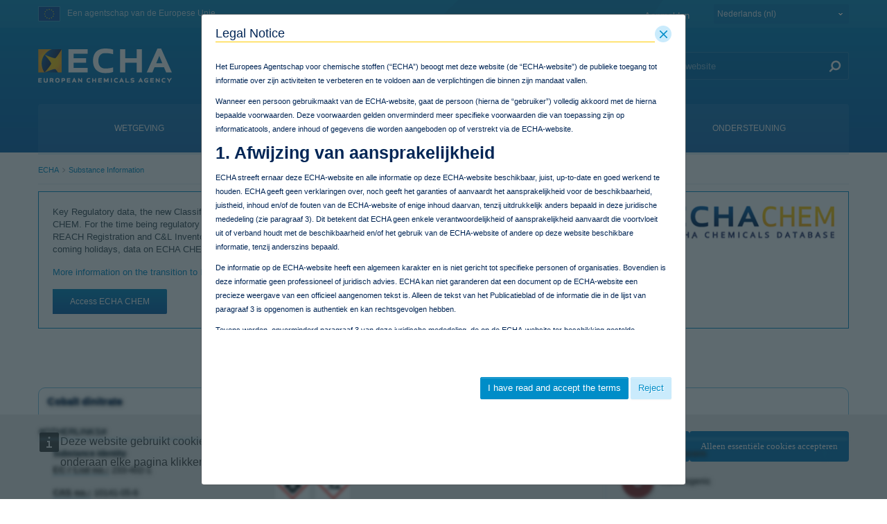

--- FILE ---
content_type: text/html;charset=UTF-8
request_url: https://echa.europa.eu/nl/substance-information/-/substanceinfo/100.030.353
body_size: 45084
content:
































	
		
			<!DOCTYPE html>















































































































































































































































































































































































































<html class="aui ltr" dir="ltr" lang="nl-NL">

<head>
	<title>Substance Information - ECHA</title>

	<meta content="initial-scale=1.0, width=device-width" name="viewport" />
	<meta property="og:image" content="https://echa.europa.eu/o/echa-revamp-theme/images/SoMeLogo.png" />
	<meta name="google" content="notranslate">
	<meta property="og:image:width" content="200" />
	<meta property="og:image:height" content="200" />	
	<meta property="og:url" content="https://echa.europa.eu/nl/substance-information/-/substanceinfo/100.030.353" />
	<meta property="og:type" content="website" />
	<meta property="og:title" content="Substance Information - ECHA" />
	
	
		<meta property="og:description" content="" />	
	































<meta content="text/html; charset=UTF-8" http-equiv="content-type" />












<script type="importmap">{"imports":{"@clayui/breadcrumb":"/o/frontend-taglib-clay/__liferay__/exports/@clayui$breadcrumb.js","react-dom":"/o/frontend-js-react-web/__liferay__/exports/react-dom.js","@clayui/charts":"/o/frontend-taglib-clay/__liferay__/exports/@clayui$charts.js","@clayui/empty-state":"/o/frontend-taglib-clay/__liferay__/exports/@clayui$empty-state.js","@clayui/navigation-bar":"/o/frontend-taglib-clay/__liferay__/exports/@clayui$navigation-bar.js","react":"/o/frontend-js-react-web/__liferay__/exports/react.js","react-dom-16":"/o/frontend-js-react-web/__liferay__/exports/react-dom-16.js","@clayui/icon":"/o/frontend-taglib-clay/__liferay__/exports/@clayui$icon.js","@clayui/table":"/o/frontend-taglib-clay/__liferay__/exports/@clayui$table.js","@clayui/slider":"/o/frontend-taglib-clay/__liferay__/exports/@clayui$slider.js","@clayui/multi-select":"/o/frontend-taglib-clay/__liferay__/exports/@clayui$multi-select.js","@clayui/nav":"/o/frontend-taglib-clay/__liferay__/exports/@clayui$nav.js","@clayui/provider":"/o/frontend-taglib-clay/__liferay__/exports/@clayui$provider.js","@clayui/panel":"/o/frontend-taglib-clay/__liferay__/exports/@clayui$panel.js","@clayui/list":"/o/frontend-taglib-clay/__liferay__/exports/@clayui$list.js","@liferay/dynamic-data-mapping-form-field-type":"/o/dynamic-data-mapping-form-field-type/__liferay__/index.js","@clayui/date-picker":"/o/frontend-taglib-clay/__liferay__/exports/@clayui$date-picker.js","@clayui/label":"/o/frontend-taglib-clay/__liferay__/exports/@clayui$label.js","@liferay/frontend-js-api/data-set":"/o/frontend-js-dependencies-web/__liferay__/exports/@liferay$js-api$data-set.js","@clayui/core":"/o/frontend-taglib-clay/__liferay__/exports/@clayui$core.js","@clayui/pagination-bar":"/o/frontend-taglib-clay/__liferay__/exports/@clayui$pagination-bar.js","@clayui/layout":"/o/frontend-taglib-clay/__liferay__/exports/@clayui$layout.js","@clayui/multi-step-nav":"/o/frontend-taglib-clay/__liferay__/exports/@clayui$multi-step-nav.js","@liferay/frontend-js-api":"/o/frontend-js-dependencies-web/__liferay__/exports/@liferay$js-api.js","@clayui/toolbar":"/o/frontend-taglib-clay/__liferay__/exports/@clayui$toolbar.js","@clayui/badge":"/o/frontend-taglib-clay/__liferay__/exports/@clayui$badge.js","react-dom-18":"/o/frontend-js-react-web/__liferay__/exports/react-dom-18.js","@clayui/link":"/o/frontend-taglib-clay/__liferay__/exports/@clayui$link.js","@clayui/card":"/o/frontend-taglib-clay/__liferay__/exports/@clayui$card.js","@clayui/tooltip":"/o/frontend-taglib-clay/__liferay__/exports/@clayui$tooltip.js","@clayui/button":"/o/frontend-taglib-clay/__liferay__/exports/@clayui$button.js","@clayui/tabs":"/o/frontend-taglib-clay/__liferay__/exports/@clayui$tabs.js","@clayui/sticker":"/o/frontend-taglib-clay/__liferay__/exports/@clayui$sticker.js","@clayui/form":"/o/frontend-taglib-clay/__liferay__/exports/@clayui$form.js","@clayui/popover":"/o/frontend-taglib-clay/__liferay__/exports/@clayui$popover.js","@clayui/shared":"/o/frontend-taglib-clay/__liferay__/exports/@clayui$shared.js","@clayui/localized-input":"/o/frontend-taglib-clay/__liferay__/exports/@clayui$localized-input.js","@clayui/modal":"/o/frontend-taglib-clay/__liferay__/exports/@clayui$modal.js","@clayui/color-picker":"/o/frontend-taglib-clay/__liferay__/exports/@clayui$color-picker.js","@clayui/pagination":"/o/frontend-taglib-clay/__liferay__/exports/@clayui$pagination.js","@clayui/autocomplete":"/o/frontend-taglib-clay/__liferay__/exports/@clayui$autocomplete.js","@clayui/management-toolbar":"/o/frontend-taglib-clay/__liferay__/exports/@clayui$management-toolbar.js","@clayui/time-picker":"/o/frontend-taglib-clay/__liferay__/exports/@clayui$time-picker.js","@clayui/upper-toolbar":"/o/frontend-taglib-clay/__liferay__/exports/@clayui$upper-toolbar.js","@clayui/loading-indicator":"/o/frontend-taglib-clay/__liferay__/exports/@clayui$loading-indicator.js","@clayui/drop-down":"/o/frontend-taglib-clay/__liferay__/exports/@clayui$drop-down.js","@clayui/data-provider":"/o/frontend-taglib-clay/__liferay__/exports/@clayui$data-provider.js","@liferay/language/":"/o/js/language/","@clayui/css":"/o/frontend-taglib-clay/__liferay__/exports/@clayui$css.js","@clayui/alert":"/o/frontend-taglib-clay/__liferay__/exports/@clayui$alert.js","@clayui/progress-bar":"/o/frontend-taglib-clay/__liferay__/exports/@clayui$progress-bar.js","react-16":"/o/frontend-js-react-web/__liferay__/exports/react-16.js","react-18":"/o/frontend-js-react-web/__liferay__/exports/react-18.js"},"scopes":{}}</script><script data-senna-track="temporary">var Liferay = window.Liferay || {};Liferay.Icons = Liferay.Icons || {};Liferay.Icons.controlPanelSpritemap = 'https://echa.europa.eu/o/admin-theme/images/clay/icons.svg'; Liferay.Icons.spritemap = 'https://echa.europa.eu/o/echa-revamp-theme/images/clay/icons.svg';</script>
<script data-senna-track="permanent" type="text/javascript">window.Liferay = window.Liferay || {}; window.Liferay.CSP = {nonce: ''};</script>
<link data-senna-track="temporary" href="https://echa.europa.eu/substance-information/-/substanceinfo/100.030.353" rel="canonical" />
<link data-senna-track="temporary" href="https://echa.europa.eu/es/substance-information/-/substanceinfo/100.030.353" hreflang="es-ES" rel="alternate" />
<link data-senna-track="temporary" href="https://echa.europa.eu/sv/substance-information/-/substanceinfo/100.030.353" hreflang="sv-SE" rel="alternate" />
<link data-senna-track="temporary" href="https://echa.europa.eu/bg/substance-information/-/substanceinfo/100.030.353" hreflang="bg-BG" rel="alternate" />
<link data-senna-track="temporary" href="https://echa.europa.eu/hr/substance-information/-/substanceinfo/100.030.353" hreflang="hr-HR" rel="alternate" />
<link data-senna-track="temporary" href="https://echa.europa.eu/lv/substance-information/-/substanceinfo/100.030.353" hreflang="lv-LV" rel="alternate" />
<link data-senna-track="temporary" href="https://echa.europa.eu/nl/substance-information/-/substanceinfo/100.030.353" hreflang="nl-NL" rel="alternate" />
<link data-senna-track="temporary" href="https://echa.europa.eu/mt/substance-information/-/substanceinfo/100.030.353" hreflang="mt-MT" rel="alternate" />
<link data-senna-track="temporary" href="https://echa.europa.eu/hu/substance-information/-/substanceinfo/100.030.353" hreflang="hu-HU" rel="alternate" />
<link data-senna-track="temporary" href="https://echa.europa.eu/de/substance-information/-/substanceinfo/100.030.353" hreflang="de-DE" rel="alternate" />
<link data-senna-track="temporary" href="https://echa.europa.eu/el/substance-information/-/substanceinfo/100.030.353" hreflang="el-GR" rel="alternate" />
<link data-senna-track="temporary" href="https://echa.europa.eu/cs/substance-information/-/substanceinfo/100.030.353" hreflang="cs-CZ" rel="alternate" />
<link data-senna-track="temporary" href="https://echa.europa.eu/da/substance-information/-/substanceinfo/100.030.353" hreflang="da-DK" rel="alternate" />
<link data-senna-track="temporary" href="https://echa.europa.eu/et/substance-information/-/substanceinfo/100.030.353" hreflang="et-EE" rel="alternate" />
<link data-senna-track="temporary" href="https://echa.europa.eu/pl/substance-information/-/substanceinfo/100.030.353" hreflang="pl-PL" rel="alternate" />
<link data-senna-track="temporary" href="https://echa.europa.eu/fi/substance-information/-/substanceinfo/100.030.353" hreflang="fi-FI" rel="alternate" />
<link data-senna-track="temporary" href="https://echa.europa.eu/sk/substance-information/-/substanceinfo/100.030.353" hreflang="sk-SK" rel="alternate" />
<link data-senna-track="temporary" href="https://echa.europa.eu/it/substance-information/-/substanceinfo/100.030.353" hreflang="it-IT" rel="alternate" />
<link data-senna-track="temporary" href="https://echa.europa.eu/lt/substance-information/-/substanceinfo/100.030.353" hreflang="lt-LT" rel="alternate" />
<link data-senna-track="temporary" href="https://echa.europa.eu/sl/substance-information/-/substanceinfo/100.030.353" hreflang="sl-SI" rel="alternate" />
<link data-senna-track="temporary" href="https://echa.europa.eu/pt/substance-information/-/substanceinfo/100.030.353" hreflang="pt-PT" rel="alternate" />
<link data-senna-track="temporary" href="https://echa.europa.eu/fr/substance-information/-/substanceinfo/100.030.353" hreflang="fr-FR" rel="alternate" />
<link data-senna-track="temporary" href="https://echa.europa.eu/ro/substance-information/-/substanceinfo/100.030.353" hreflang="ro-RO" rel="alternate" />
<link data-senna-track="temporary" href="https://echa.europa.eu/substance-information/-/substanceinfo/100.030.353" hreflang="en-GB" rel="alternate" />
<link data-senna-track="temporary" href="https://echa.europa.eu/substance-information/-/substanceinfo/100.030.353" hreflang="x-default" rel="alternate" />

<meta property="og:locale" content="nl_NL">
<meta property="og:locale:alternate" content="en_GB">
<meta property="og:locale:alternate" content="bg_BG">
<meta property="og:locale:alternate" content="es_ES">
<meta property="og:locale:alternate" content="cs_CZ">
<meta property="og:locale:alternate" content="da_DK">
<meta property="og:locale:alternate" content="de_DE">
<meta property="og:locale:alternate" content="et_EE">
<meta property="og:locale:alternate" content="el_GR">
<meta property="og:locale:alternate" content="fr_FR">
<meta property="og:locale:alternate" content="hr_HR">
<meta property="og:locale:alternate" content="it_IT">
<meta property="og:locale:alternate" content="lv_LV">
<meta property="og:locale:alternate" content="lt_LT">
<meta property="og:locale:alternate" content="hu_HU">
<meta property="og:locale:alternate" content="mt_MT">
<meta property="og:locale:alternate" content="nl_NL">
<meta property="og:locale:alternate" content="pl_PL">
<meta property="og:locale:alternate" content="pt_PT">
<meta property="og:locale:alternate" content="ro_RO">
<meta property="og:locale:alternate" content="sk_SK">
<meta property="og:locale:alternate" content="sl_SI">
<meta property="og:locale:alternate" content="fi_FI">
<meta property="og:locale:alternate" content="sv_SE">
<meta property="og:site_name" content="ECHA">
<meta property="og:title" content="Substance Information - ECHA">
<meta property="og:type" content="website">
<meta property="og:url" content="https://echa.europa.eu/substance-information/-/substanceinfo/100.030.353">


<link href="https://echa.europa.eu/o/echa-revamp-theme/images/favicon.ico" rel="apple-touch-icon" />
<link href="https://echa.europa.eu/o/echa-revamp-theme/images/favicon.ico" rel="icon" />



<link class="lfr-css-file" data-senna-track="temporary" href="https://echa.europa.eu/o/echa-revamp-theme/css/clay.css?browserId=chrome&amp;themeId=echarevampstyled_WAR_echarevamptheme&amp;minifierType=css&amp;languageId=nl_NL&amp;t=1769254994000" id="liferayAUICSS" rel="stylesheet" type="text/css" />









	<link href="/combo?browserId=chrome&amp;minifierType=css&amp;themeId=echarevampstyled_WAR_echarevamptheme&amp;languageId=nl_NL&amp;com_ed_echa_journalcontentpresenter_EchaJournalContentPresenterWebPortlet_INSTANCE_footer_nav_items:%2Fo%2Fcom.ed.echa.journalcontentpresenter%2Fcss%2Fmain.css&amp;com_liferay_journal_content_web_portlet_JournalContentPortlet_INSTANCE_J6uhCvsI8fCy:%2Fo%2Fjournal-content-web%2Fcss%2Fmain.css&amp;com_liferay_portal_search_web_search_bar_portlet_SearchBarPortlet_INSTANCE_templateSearch:%2Fo%2Fportal-search-web%2Fcss%2Fmain.css&amp;com_liferay_product_navigation_product_menu_web_portlet_ProductMenuPortlet:%2Fo%2Fproduct-navigation-product-menu-web%2Fcss%2Fmain.css&amp;com_liferay_product_navigation_user_personal_bar_web_portlet_ProductNavigationUserPersonalBarPortlet:%2Fo%2Fproduct-navigation-user-personal-bar-web%2Fcss%2Fmain.css&amp;com_liferay_site_navigation_menu_web_portlet_SiteNavigationMenuPortlet:%2Fo%2Fsite-navigation-menu-web%2Fcss%2Fmain.css&amp;disssubsinfo_WAR_disssubsinfoportlet:%2Fo%2Fcom.ed.echa.portlet.diss.substancegroups%2Fcss%2Fmain.css&amp;t=1769254994000" rel="stylesheet" type="text/css"
 data-senna-track="temporary" id="50ef0636" />








<script type="text/javascript" data-senna-track="temporary">
	// <![CDATA[
		var Liferay = Liferay || {};

		Liferay.Browser = {
			acceptsGzip: function () {
				return true;
			},

			

			getMajorVersion: function () {
				return 131.0;
			},

			getRevision: function () {
				return '537.36';
			},
			getVersion: function () {
				return '131.0';
			},

			

			isAir: function () {
				return false;
			},
			isChrome: function () {
				return true;
			},
			isEdge: function () {
				return false;
			},
			isFirefox: function () {
				return false;
			},
			isGecko: function () {
				return true;
			},
			isIe: function () {
				return false;
			},
			isIphone: function () {
				return false;
			},
			isLinux: function () {
				return false;
			},
			isMac: function () {
				return true;
			},
			isMobile: function () {
				return false;
			},
			isMozilla: function () {
				return false;
			},
			isOpera: function () {
				return false;
			},
			isRtf: function () {
				return true;
			},
			isSafari: function () {
				return true;
			},
			isSun: function () {
				return false;
			},
			isWebKit: function () {
				return true;
			},
			isWindows: function () {
				return false;
			}
		};

		Liferay.Data = Liferay.Data || {};

		Liferay.Data.ICONS_INLINE_SVG = true;

		Liferay.Data.NAV_SELECTOR = '#navigation';

		Liferay.Data.NAV_SELECTOR_MOBILE = '#navigationCollapse';

		Liferay.Data.isCustomizationView = function () {
			return false;
		};

		Liferay.Data.notices = [
			
		];

		(function () {
			var available = {};

			var direction = {};

			

				available['en_GB'] = 'Engels\x20\x28Verenigd\x20Koninkrijk\x29';
				direction['en_GB'] = 'ltr';

			

				available['bg_BG'] = 'Bulgaars\x20\x28Bulgarije\x29';
				direction['bg_BG'] = 'ltr';

			

				available['es_ES'] = 'Spaans\x20\x28Spanje\x29';
				direction['es_ES'] = 'ltr';

			

				available['cs_CZ'] = 'Tsjechisch\x20\x28Tsjechië\x29';
				direction['cs_CZ'] = 'ltr';

			

				available['da_DK'] = 'Deens\x20\x28Denemarken\x29';
				direction['da_DK'] = 'ltr';

			

				available['de_DE'] = 'Duits\x20\x28Duitsland\x29';
				direction['de_DE'] = 'ltr';

			

				available['et_EE'] = 'Estisch\x20\x28Estland\x29';
				direction['et_EE'] = 'ltr';

			

				available['el_GR'] = 'Grieks\x20\x28Griekenland\x29';
				direction['el_GR'] = 'ltr';

			

				available['fr_FR'] = 'Frans\x20\x28Frankrijk\x29';
				direction['fr_FR'] = 'ltr';

			

				available['hr_HR'] = 'Kroatisch\x20\x28Kroatië\x29';
				direction['hr_HR'] = 'ltr';

			

				available['it_IT'] = 'Italiaans\x20\x28Italië\x29';
				direction['it_IT'] = 'ltr';

			

				available['lv_LV'] = 'Lets\x20\x28Letland\x29';
				direction['lv_LV'] = 'ltr';

			

				available['lt_LT'] = 'Litouws\x20\x28Litouwen\x29';
				direction['lt_LT'] = 'ltr';

			

				available['hu_HU'] = 'Hongaars\x20\x28Hongarije\x29';
				direction['hu_HU'] = 'ltr';

			

				available['mt_MT'] = 'Maltees\x20\x28Malta\x29';
				direction['mt_MT'] = 'ltr';

			

				available['nl_NL'] = 'Nederlands\x20\x28Nederland\x29';
				direction['nl_NL'] = 'ltr';

			

				available['pl_PL'] = 'Pools\x20\x28Polen\x29';
				direction['pl_PL'] = 'ltr';

			

				available['pt_PT'] = 'Portugees\x20\x28Portugal\x29';
				direction['pt_PT'] = 'ltr';

			

				available['ro_RO'] = 'Roemeens\x20\x28Roemenië\x29';
				direction['ro_RO'] = 'ltr';

			

				available['sk_SK'] = 'Slowaaks\x20\x28Slowakije\x29';
				direction['sk_SK'] = 'ltr';

			

				available['sl_SI'] = 'Sloveens\x20\x28Slovenië\x29';
				direction['sl_SI'] = 'ltr';

			

				available['fi_FI'] = 'Fins\x20\x28Finland\x29';
				direction['fi_FI'] = 'ltr';

			

				available['sv_SE'] = 'Zweeds\x20\x28Zweden\x29';
				direction['sv_SE'] = 'ltr';

			

			let _cache = {};

			if (Liferay && Liferay.Language && Liferay.Language._cache) {
				_cache = Liferay.Language._cache;
			}

			Liferay.Language = {
				_cache,
				available,
				direction,
				get: function(key) {
					let value = Liferay.Language._cache[key];

					if (value === undefined) {
						value = key;
					}

					return value;
				}
			};
		})();

		var featureFlags = {"LPD-10964":false,"LPD-37927":false,"LPD-10889":false,"LPS-193884":false,"LPD-30371":false,"LPD-11131":true,"LPS-178642":false,"LPS-193005":false,"LPD-31789":false,"LPD-10562":false,"LPD-11212":false,"COMMERCE-8087":false,"LPD-39304":true,"LPD-13311":true,"LRAC-10757":false,"LPD-35941":false,"LPS-180090":false,"LPS-178052":false,"LPD-21414":false,"LPS-185892":false,"LPS-186620":false,"LPD-40533":true,"LPD-40534":true,"LPS-184404":false,"LPD-40530":true,"LPD-20640":false,"LPS-198183":false,"LPD-38869":false,"LPD-35678":false,"LPD-6378":false,"LPS-153714":false,"LPD-11848":false,"LPS-170670":false,"LPD-7822":false,"LPS-169981":false,"LPD-21926":false,"LPS-177027":false,"LPD-37531":false,"LPD-11003":false,"LPD-36446":false,"LPD-39437":false,"LPS-135430":false,"LPD-20556":false,"LPD-45276":false,"LPS-134060":false,"LPS-164563":false,"LPD-32050":false,"LPS-122920":false,"LPS-199086":false,"LPD-35128":false,"LPD-10588":false,"LPD-13778":true,"LPD-11313":false,"LPD-6368":false,"LPD-34594":false,"LPS-202104":false,"LPD-19955":false,"LPD-35443":false,"LPD-39967":false,"LPD-11235":false,"LPD-11232":false,"LPS-196935":true,"LPD-43542":false,"LPS-176691":false,"LPS-197909":false,"LPD-29516":false,"COMMERCE-8949":false,"LPD-11228":false,"LPS-153813":false,"LPD-17809":false,"COMMERCE-13024":false,"LPS-165482":false,"LPS-193551":false,"LPS-197477":false,"LPS-174816":false,"LPS-186360":false,"LPD-30204":false,"LPD-32867":false,"LPS-153332":false,"LPD-35013":true,"LPS-179669":false,"LPS-174417":false,"LPD-44091":true,"LPD-31212":false,"LPD-18221":false,"LPS-155284":false,"LRAC-15017":false,"LPD-19870":false,"LPS-200108":false,"LPD-20131":false,"LPS-159643":false,"LPS-129412":false,"LPS-169837":false,"LPD-20379":false};

		Liferay.FeatureFlags = Object.keys(featureFlags).reduce(
			(acc, key) => ({
				...acc, [key]: featureFlags[key] === 'true' || featureFlags[key] === true
			}), {}
		);

		Liferay.PortletKeys = {
			DOCUMENT_LIBRARY: 'com_liferay_document_library_web_portlet_DLPortlet',
			DYNAMIC_DATA_MAPPING: 'com_liferay_dynamic_data_mapping_web_portlet_DDMPortlet',
			ITEM_SELECTOR: 'com_liferay_item_selector_web_portlet_ItemSelectorPortlet'
		};

		Liferay.PropsValues = {
			JAVASCRIPT_SINGLE_PAGE_APPLICATION_TIMEOUT: 0,
			UPLOAD_SERVLET_REQUEST_IMPL_MAX_SIZE: 940072000
		};

		Liferay.ThemeDisplay = {

			

			
				getLayoutId: function () {
					return '1117';
				},

				

				getLayoutRelativeControlPanelURL: function () {
					return '/nl/group/guest/~/control_panel/manage?p_p_id=disssubsinfo_WAR_disssubsinfoportlet';
				},

				getLayoutRelativeURL: function () {
					return '/nl/substance-information';
				},
				getLayoutURL: function () {
					return 'https://echa.europa.eu/nl/substance-information';
				},
				getParentLayoutId: function () {
					return '0';
				},
				isControlPanel: function () {
					return false;
				},
				isPrivateLayout: function () {
					return 'false';
				},
				isVirtualLayout: function () {
					return false;
				},
			

			getBCP47LanguageId: function () {
				return 'nl-NL';
			},
			getCanonicalURL: function () {

				

				return 'https\x3a\x2f\x2fecha\x2eeuropa\x2eeu\x2fsubstance-information\x2f-\x2fsubstanceinfo\x2f100\x2e030\x2e353';
			},
			getCDNBaseURL: function () {
				return 'https://echa.europa.eu';
			},
			getCDNDynamicResourcesHost: function () {
				return '';
			},
			getCDNHost: function () {
				return '';
			},
			getCompanyGroupId: function () {
				return '10174';
			},
			getCompanyId: function () {
				return '10136';
			},
			getDefaultLanguageId: function () {
				return 'en_GB';
			},
			getDoAsUserIdEncoded: function () {
				return '';
			},
			getLanguageId: function () {
				return 'nl_NL';
			},
			getParentGroupId: function () {
				return '10162';
			},
			getPathContext: function () {
				return '';
			},
			getPathImage: function () {
				return '/image';
			},
			getPathJavaScript: function () {
				return '/o/frontend-js-web';
			},
			getPathMain: function () {
				return '/nl/c';
			},
			getPathThemeImages: function () {
				return 'https://echa.europa.eu/o/echa-revamp-theme/images';
			},
			getPathThemeRoot: function () {
				return '/o/echa-revamp-theme';
			},
			getPlid: function () {
				return '1652683';
			},
			getPortalURL: function () {
				return 'https://echa.europa.eu';
			},
			getRealUserId: function () {
				return '10140';
			},
			getRemoteAddr: function () {
				return '10.216.2.18';
			},
			getRemoteHost: function () {
				return '10.216.2.18';
			},
			getScopeGroupId: function () {
				return '10162';
			},
			getScopeGroupIdOrLiveGroupId: function () {
				return '10162';
			},
			getSessionId: function () {
				return '';
			},
			getSiteAdminURL: function () {
				return 'https://echa.europa.eu/group/guest/~/control_panel/manage?p_p_lifecycle=0&p_p_state=maximized&p_p_mode=view';
			},
			getSiteGroupId: function () {
				return '10162';
			},
			getTimeZone: function() {
				return 'Europe/Istanbul';
			},
			getURLControlPanel: function() {
				return '/nl/group/control_panel?refererPlid=1652683';
			},
			getURLHome: function () {
				return 'https\x3a\x2f\x2fecha\x2eeuropa\x2eeu\x2fweb\x2fguest';
			},
			getUserEmailAddress: function () {
				return '';
			},
			getUserId: function () {
				return '10140';
			},
			getUserName: function () {
				return '';
			},
			isAddSessionIdToURL: function () {
				return false;
			},
			isImpersonated: function () {
				return false;
			},
			isSignedIn: function () {
				return false;
			},

			isStagedPortlet: function () {
				
					
						return true;
					
					
			},

			isStateExclusive: function () {
				return false;
			},
			isStateMaximized: function () {
				return false;
			},
			isStatePopUp: function () {
				return false;
			}
		};

		var themeDisplay = Liferay.ThemeDisplay;

		Liferay.AUI = {

			

			getCombine: function () {
				return true;
			},
			getComboPath: function () {
				return '/combo/?browserId=chrome&minifierType=&languageId=nl_NL&t=1769262147948&';
			},
			getDateFormat: function () {
				return '%d-%m-%Y';
			},
			getEditorCKEditorPath: function () {
				return '/o/frontend-editor-ckeditor-web';
			},
			getFilter: function () {
				var filter = 'raw';

				
					
						filter = 'min';
					
					

				return filter;
			},
			getFilterConfig: function () {
				var instance = this;

				var filterConfig = null;

				if (!instance.getCombine()) {
					filterConfig = {
						replaceStr: '.js' + instance.getStaticResourceURLParams(),
						searchExp: '\\.js$'
					};
				}

				return filterConfig;
			},
			getJavaScriptRootPath: function () {
				return '/o/frontend-js-web';
			},
			getPortletRootPath: function () {
				return '/html/portlet';
			},
			getStaticResourceURLParams: function () {
				return '?browserId=chrome&minifierType=&languageId=nl_NL&t=1769262147948';
			}
		};

		Liferay.authToken = 'f3MaLP4U';

		

		Liferay.currentURL = '\x2fnl\x2fsubstance-information\x2f-\x2fsubstanceinfo\x2f100\x2e030\x2e353';
		Liferay.currentURLEncoded = '\x252Fnl\x252Fsubstance-information\x252F-\x252Fsubstanceinfo\x252F100\x2e030\x2e353';
	// ]]>
</script>

<script data-senna-track="temporary" type="text/javascript">window.__CONFIG__= {basePath: '',combine: true, defaultURLParams: null, explainResolutions: false, exposeGlobal: false, logLevel: 'warn', moduleType: 'module', namespace:'Liferay', nonce: '', reportMismatchedAnonymousModules: 'warn', resolvePath: '/o/js_resolve_modules', url: '/combo/?browserId=chrome&minifierType=js&languageId=nl_NL&t=1769262147948&', waitTimeout: 60000};</script><script data-senna-track="permanent" src="/o/frontend-js-loader-modules-extender/loader.js?&mac=9WaMmhziBCkScHZwrrVcOR7VZF4=&browserId=chrome&languageId=nl_NL&minifierType=js" type="text/javascript"></script><script data-senna-track="permanent" src="/combo?browserId=chrome&minifierType=js&languageId=nl_NL&t=1769262147948&/o/frontend-js-aui-web/aui/aui/aui-min.js&/o/frontend-js-aui-web/liferay/modules.js&/o/frontend-js-aui-web/liferay/aui_sandbox.js&/o/frontend-js-aui-web/aui/attribute-base/attribute-base-min.js&/o/frontend-js-aui-web/aui/attribute-complex/attribute-complex-min.js&/o/frontend-js-aui-web/aui/attribute-core/attribute-core-min.js&/o/frontend-js-aui-web/aui/attribute-observable/attribute-observable-min.js&/o/frontend-js-aui-web/aui/attribute-extras/attribute-extras-min.js&/o/frontend-js-aui-web/aui/event-custom-base/event-custom-base-min.js&/o/frontend-js-aui-web/aui/event-custom-complex/event-custom-complex-min.js&/o/frontend-js-aui-web/aui/oop/oop-min.js&/o/frontend-js-aui-web/aui/aui-base-lang/aui-base-lang-min.js&/o/frontend-js-aui-web/liferay/dependency.js&/o/frontend-js-aui-web/liferay/util.js&/o/oauth2-provider-web/js/liferay.js&/o/frontend-js-web/liferay/dom_task_runner.js&/o/frontend-js-web/liferay/events.js&/o/frontend-js-web/liferay/lazy_load.js&/o/frontend-js-web/liferay/liferay.js&/o/frontend-js-web/liferay/global.bundle.js&/o/frontend-js-web/liferay/portlet.js&/o/frontend-js-web/liferay/workflow.js" type="text/javascript"></script>
<script data-senna-track="temporary" type="text/javascript">window.Liferay = Liferay || {}; window.Liferay.OAuth2 = {getAuthorizeURL: function() {return 'https://echa.europa.eu/o/oauth2/authorize';}, getBuiltInRedirectURL: function() {return 'https://echa.europa.eu/o/oauth2/redirect';}, getIntrospectURL: function() { return 'https://echa.europa.eu/o/oauth2/introspect';}, getTokenURL: function() {return 'https://echa.europa.eu/o/oauth2/token';}, getUserAgentApplication: function(externalReferenceCode) {return Liferay.OAuth2._userAgentApplications[externalReferenceCode];}, _userAgentApplications: {}}</script><script data-senna-track="temporary" type="text/javascript">try {var MODULE_MAIN='calendar-web@5.0.105/index';var MODULE_PATH='/o/calendar-web';/**
 * SPDX-FileCopyrightText: (c) 2000 Liferay, Inc. https://liferay.com
 * SPDX-License-Identifier: LGPL-2.1-or-later OR LicenseRef-Liferay-DXP-EULA-2.0.0-2023-06
 */

(function () {
	AUI().applyConfig({
		groups: {
			calendar: {
				base: MODULE_PATH + '/js/legacy/',
				combine: Liferay.AUI.getCombine(),
				filter: Liferay.AUI.getFilterConfig(),
				modules: {
					'liferay-calendar-a11y': {
						path: 'calendar_a11y.js',
						requires: ['calendar'],
					},
					'liferay-calendar-container': {
						path: 'calendar_container.js',
						requires: [
							'aui-alert',
							'aui-base',
							'aui-component',
							'liferay-portlet-base',
						],
					},
					'liferay-calendar-date-picker-sanitizer': {
						path: 'date_picker_sanitizer.js',
						requires: ['aui-base'],
					},
					'liferay-calendar-interval-selector': {
						path: 'interval_selector.js',
						requires: ['aui-base', 'liferay-portlet-base'],
					},
					'liferay-calendar-interval-selector-scheduler-event-link': {
						path: 'interval_selector_scheduler_event_link.js',
						requires: ['aui-base', 'liferay-portlet-base'],
					},
					'liferay-calendar-list': {
						path: 'calendar_list.js',
						requires: [
							'aui-template-deprecated',
							'liferay-scheduler',
						],
					},
					'liferay-calendar-message-util': {
						path: 'message_util.js',
						requires: ['liferay-util-window'],
					},
					'liferay-calendar-recurrence-converter': {
						path: 'recurrence_converter.js',
						requires: [],
					},
					'liferay-calendar-recurrence-dialog': {
						path: 'recurrence.js',
						requires: [
							'aui-base',
							'liferay-calendar-recurrence-util',
						],
					},
					'liferay-calendar-recurrence-util': {
						path: 'recurrence_util.js',
						requires: ['aui-base', 'liferay-util-window'],
					},
					'liferay-calendar-reminders': {
						path: 'calendar_reminders.js',
						requires: ['aui-base'],
					},
					'liferay-calendar-remote-services': {
						path: 'remote_services.js',
						requires: [
							'aui-base',
							'aui-component',
							'liferay-calendar-util',
							'liferay-portlet-base',
						],
					},
					'liferay-calendar-session-listener': {
						path: 'session_listener.js',
						requires: ['aui-base', 'liferay-scheduler'],
					},
					'liferay-calendar-simple-color-picker': {
						path: 'simple_color_picker.js',
						requires: ['aui-base', 'aui-template-deprecated'],
					},
					'liferay-calendar-simple-menu': {
						path: 'simple_menu.js',
						requires: [
							'aui-base',
							'aui-template-deprecated',
							'event-outside',
							'event-touch',
							'widget-modality',
							'widget-position',
							'widget-position-align',
							'widget-position-constrain',
							'widget-stack',
							'widget-stdmod',
						],
					},
					'liferay-calendar-util': {
						path: 'calendar_util.js',
						requires: [
							'aui-datatype',
							'aui-io',
							'aui-scheduler',
							'aui-toolbar',
							'autocomplete',
							'autocomplete-highlighters',
						],
					},
					'liferay-scheduler': {
						path: 'scheduler.js',
						requires: [
							'async-queue',
							'aui-datatype',
							'aui-scheduler',
							'dd-plugin',
							'liferay-calendar-a11y',
							'liferay-calendar-message-util',
							'liferay-calendar-recurrence-converter',
							'liferay-calendar-recurrence-util',
							'liferay-calendar-util',
							'liferay-scheduler-event-recorder',
							'liferay-scheduler-models',
							'promise',
							'resize-plugin',
						],
					},
					'liferay-scheduler-event-recorder': {
						path: 'scheduler_event_recorder.js',
						requires: [
							'dd-plugin',
							'liferay-calendar-util',
							'resize-plugin',
						],
					},
					'liferay-scheduler-models': {
						path: 'scheduler_models.js',
						requires: [
							'aui-datatype',
							'dd-plugin',
							'liferay-calendar-util',
						],
					},
				},
				root: MODULE_PATH + '/js/legacy/',
			},
		},
	});
})();
} catch(error) {console.error(error);}try {var MODULE_MAIN='@liferay/document-library-web@6.0.198/index';var MODULE_PATH='/o/document-library-web';/**
 * SPDX-FileCopyrightText: (c) 2000 Liferay, Inc. https://liferay.com
 * SPDX-License-Identifier: LGPL-2.1-or-later OR LicenseRef-Liferay-DXP-EULA-2.0.0-2023-06
 */

(function () {
	AUI().applyConfig({
		groups: {
			dl: {
				base: MODULE_PATH + '/js/legacy/',
				combine: Liferay.AUI.getCombine(),
				filter: Liferay.AUI.getFilterConfig(),
				modules: {
					'document-library-upload-component': {
						path: 'DocumentLibraryUpload.js',
						requires: [
							'aui-component',
							'aui-data-set-deprecated',
							'aui-overlay-manager-deprecated',
							'aui-overlay-mask-deprecated',
							'aui-parse-content',
							'aui-progressbar',
							'aui-template-deprecated',
							'liferay-search-container',
							'querystring-parse-simple',
							'uploader',
						],
					},
				},
				root: MODULE_PATH + '/js/legacy/',
			},
		},
	});
})();
} catch(error) {console.error(error);}try {var MODULE_MAIN='frontend-editor-alloyeditor-web@5.0.56/index';var MODULE_PATH='/o/frontend-editor-alloyeditor-web';/**
 * SPDX-FileCopyrightText: (c) 2000 Liferay, Inc. https://liferay.com
 * SPDX-License-Identifier: LGPL-2.1-or-later OR LicenseRef-Liferay-DXP-EULA-2.0.0-2023-06
 */

(function () {
	AUI().applyConfig({
		groups: {
			alloyeditor: {
				base: MODULE_PATH + '/js/legacy/',
				combine: Liferay.AUI.getCombine(),
				filter: Liferay.AUI.getFilterConfig(),
				modules: {
					'liferay-alloy-editor': {
						path: 'alloyeditor.js',
						requires: [
							'aui-component',
							'liferay-portlet-base',
							'timers',
						],
					},
					'liferay-alloy-editor-source': {
						path: 'alloyeditor_source.js',
						requires: [
							'aui-debounce',
							'liferay-fullscreen-source-editor',
							'liferay-source-editor',
							'plugin',
						],
					},
				},
				root: MODULE_PATH + '/js/legacy/',
			},
		},
	});
})();
} catch(error) {console.error(error);}try {var MODULE_MAIN='frontend-js-components-web@2.0.80/index';var MODULE_PATH='/o/frontend-js-components-web';/**
 * SPDX-FileCopyrightText: (c) 2000 Liferay, Inc. https://liferay.com
 * SPDX-License-Identifier: LGPL-2.1-or-later OR LicenseRef-Liferay-DXP-EULA-2.0.0-2023-06
 */

(function () {
	AUI().applyConfig({
		groups: {
			components: {

				// eslint-disable-next-line
				mainModule: MODULE_MAIN,
			},
		},
	});
})();
} catch(error) {console.error(error);}try {var MODULE_MAIN='@liferay/frontend-js-react-web@5.0.54/index';var MODULE_PATH='/o/frontend-js-react-web';/**
 * SPDX-FileCopyrightText: (c) 2000 Liferay, Inc. https://liferay.com
 * SPDX-License-Identifier: LGPL-2.1-or-later OR LicenseRef-Liferay-DXP-EULA-2.0.0-2023-06
 */

(function () {
	AUI().applyConfig({
		groups: {
			react: {

				// eslint-disable-next-line
				mainModule: MODULE_MAIN,
			},
		},
	});
})();
} catch(error) {console.error(error);}try {var MODULE_MAIN='@liferay/frontend-js-state-web@1.0.30/index';var MODULE_PATH='/o/frontend-js-state-web';/**
 * SPDX-FileCopyrightText: (c) 2000 Liferay, Inc. https://liferay.com
 * SPDX-License-Identifier: LGPL-2.1-or-later OR LicenseRef-Liferay-DXP-EULA-2.0.0-2023-06
 */

(function () {
	AUI().applyConfig({
		groups: {
			state: {

				// eslint-disable-next-line
				mainModule: MODULE_MAIN,
			},
		},
	});
})();
} catch(error) {console.error(error);}try {var MODULE_MAIN='dynamic-data-mapping-web@5.0.115/index';var MODULE_PATH='/o/dynamic-data-mapping-web';/**
 * SPDX-FileCopyrightText: (c) 2000 Liferay, Inc. https://liferay.com
 * SPDX-License-Identifier: LGPL-2.1-or-later OR LicenseRef-Liferay-DXP-EULA-2.0.0-2023-06
 */

(function () {
	const LiferayAUI = Liferay.AUI;

	AUI().applyConfig({
		groups: {
			ddm: {
				base: MODULE_PATH + '/js/legacy/',
				combine: Liferay.AUI.getCombine(),
				filter: LiferayAUI.getFilterConfig(),
				modules: {
					'liferay-ddm-form': {
						path: 'ddm_form.js',
						requires: [
							'aui-base',
							'aui-datatable',
							'aui-datatype',
							'aui-image-viewer',
							'aui-parse-content',
							'aui-set',
							'aui-sortable-list',
							'json',
							'liferay-form',
							'liferay-map-base',
							'liferay-translation-manager',
							'liferay-util-window',
						],
					},
					'liferay-portlet-dynamic-data-mapping': {
						condition: {
							trigger: 'liferay-document-library',
						},
						path: 'main.js',
						requires: [
							'arraysort',
							'aui-form-builder-deprecated',
							'aui-form-validator',
							'aui-map',
							'aui-text-unicode',
							'json',
							'liferay-menu',
							'liferay-translation-manager',
							'liferay-util-window',
							'text',
						],
					},
					'liferay-portlet-dynamic-data-mapping-custom-fields': {
						condition: {
							trigger: 'liferay-document-library',
						},
						path: 'custom_fields.js',
						requires: ['liferay-portlet-dynamic-data-mapping'],
					},
				},
				root: MODULE_PATH + '/js/legacy/',
			},
		},
	});
})();
} catch(error) {console.error(error);}try {var MODULE_MAIN='staging-processes-web@5.0.65/index';var MODULE_PATH='/o/staging-processes-web';/**
 * SPDX-FileCopyrightText: (c) 2000 Liferay, Inc. https://liferay.com
 * SPDX-License-Identifier: LGPL-2.1-or-later OR LicenseRef-Liferay-DXP-EULA-2.0.0-2023-06
 */

(function () {
	AUI().applyConfig({
		groups: {
			stagingprocessesweb: {
				base: MODULE_PATH + '/js/legacy/',
				combine: Liferay.AUI.getCombine(),
				filter: Liferay.AUI.getFilterConfig(),
				modules: {
					'liferay-staging-processes-export-import': {
						path: 'main.js',
						requires: [
							'aui-datatype',
							'aui-dialog-iframe-deprecated',
							'aui-modal',
							'aui-parse-content',
							'aui-toggler',
							'liferay-portlet-base',
							'liferay-util-window',
						],
					},
				},
				root: MODULE_PATH + '/js/legacy/',
			},
		},
	});
})();
} catch(error) {console.error(error);}try {var MODULE_MAIN='contacts-web@5.0.65/index';var MODULE_PATH='/o/contacts-web';/**
 * SPDX-FileCopyrightText: (c) 2000 Liferay, Inc. https://liferay.com
 * SPDX-License-Identifier: LGPL-2.1-or-later OR LicenseRef-Liferay-DXP-EULA-2.0.0-2023-06
 */

(function () {
	AUI().applyConfig({
		groups: {
			contactscenter: {
				base: MODULE_PATH + '/js/legacy/',
				combine: Liferay.AUI.getCombine(),
				filter: Liferay.AUI.getFilterConfig(),
				modules: {
					'liferay-contacts-center': {
						path: 'main.js',
						requires: [
							'aui-io-plugin-deprecated',
							'aui-toolbar',
							'autocomplete-base',
							'datasource-io',
							'json-parse',
							'liferay-portlet-base',
							'liferay-util-window',
						],
					},
				},
				root: MODULE_PATH + '/js/legacy/',
			},
		},
	});
})();
} catch(error) {console.error(error);}try {var MODULE_MAIN='portal-workflow-kaleo-designer-web@5.0.146/index';var MODULE_PATH='/o/portal-workflow-kaleo-designer-web';/**
 * SPDX-FileCopyrightText: (c) 2000 Liferay, Inc. https://liferay.com
 * SPDX-License-Identifier: LGPL-2.1-or-later OR LicenseRef-Liferay-DXP-EULA-2.0.0-2023-06
 */

(function () {
	AUI().applyConfig({
		groups: {
			'kaleo-designer': {
				base: MODULE_PATH + '/designer/js/legacy/',
				combine: Liferay.AUI.getCombine(),
				filter: Liferay.AUI.getFilterConfig(),
				modules: {
					'liferay-kaleo-designer-autocomplete-util': {
						path: 'autocomplete_util.js',
						requires: ['autocomplete', 'autocomplete-highlighters'],
					},
					'liferay-kaleo-designer-definition-diagram-controller': {
						path: 'definition_diagram_controller.js',
						requires: [
							'liferay-kaleo-designer-field-normalizer',
							'liferay-kaleo-designer-utils',
						],
					},
					'liferay-kaleo-designer-dialogs': {
						path: 'dialogs.js',
						requires: ['liferay-util-window'],
					},
					'liferay-kaleo-designer-editors': {
						path: 'editors.js',
						requires: [
							'aui-ace-editor',
							'aui-ace-editor-mode-xml',
							'aui-base',
							'aui-datatype',
							'aui-node',
							'liferay-kaleo-designer-autocomplete-util',
							'liferay-kaleo-designer-utils',
						],
					},
					'liferay-kaleo-designer-field-normalizer': {
						path: 'field_normalizer.js',
						requires: ['liferay-kaleo-designer-remote-services'],
					},
					'liferay-kaleo-designer-nodes': {
						path: 'nodes.js',
						requires: [
							'aui-datatable',
							'aui-datatype',
							'aui-diagram-builder',
							'liferay-kaleo-designer-editors',
							'liferay-kaleo-designer-utils',
						],
					},
					'liferay-kaleo-designer-remote-services': {
						path: 'remote_services.js',
						requires: ['aui-io'],
					},
					'liferay-kaleo-designer-templates': {
						path: 'templates.js',
						requires: ['aui-tpl-snippets-deprecated'],
					},
					'liferay-kaleo-designer-utils': {
						path: 'utils.js',
						requires: [],
					},
					'liferay-kaleo-designer-xml-definition': {
						path: 'xml_definition.js',
						requires: [
							'aui-base',
							'aui-component',
							'dataschema-xml',
							'datatype-xml',
						],
					},
					'liferay-kaleo-designer-xml-definition-serializer': {
						path: 'xml_definition_serializer.js',
						requires: ['escape', 'liferay-kaleo-designer-xml-util'],
					},
					'liferay-kaleo-designer-xml-util': {
						path: 'xml_util.js',
						requires: ['aui-base'],
					},
					'liferay-portlet-kaleo-designer': {
						path: 'main.js',
						requires: [
							'aui-ace-editor',
							'aui-ace-editor-mode-xml',
							'aui-tpl-snippets-deprecated',
							'dataschema-xml',
							'datasource',
							'datatype-xml',
							'event-valuechange',
							'io-form',
							'liferay-kaleo-designer-autocomplete-util',
							'liferay-kaleo-designer-editors',
							'liferay-kaleo-designer-nodes',
							'liferay-kaleo-designer-remote-services',
							'liferay-kaleo-designer-utils',
							'liferay-kaleo-designer-xml-util',
							'liferay-util-window',
						],
					},
				},
				root: MODULE_PATH + '/designer/js/legacy/',
			},
		},
	});
})();
} catch(error) {console.error(error);}try {var MODULE_MAIN='portal-search-web@6.0.148/index';var MODULE_PATH='/o/portal-search-web';/**
 * SPDX-FileCopyrightText: (c) 2000 Liferay, Inc. https://liferay.com
 * SPDX-License-Identifier: LGPL-2.1-or-later OR LicenseRef-Liferay-DXP-EULA-2.0.0-2023-06
 */

(function () {
	AUI().applyConfig({
		groups: {
			search: {
				base: MODULE_PATH + '/js/',
				combine: Liferay.AUI.getCombine(),
				filter: Liferay.AUI.getFilterConfig(),
				modules: {
					'liferay-search-custom-range-facet': {
						path: 'custom_range_facet.js',
						requires: ['aui-form-validator'],
					},
				},
				root: MODULE_PATH + '/js/',
			},
		},
	});
})();
} catch(error) {console.error(error);}try {var MODULE_MAIN='exportimport-web@5.0.100/index';var MODULE_PATH='/o/exportimport-web';/**
 * SPDX-FileCopyrightText: (c) 2000 Liferay, Inc. https://liferay.com
 * SPDX-License-Identifier: LGPL-2.1-or-later OR LicenseRef-Liferay-DXP-EULA-2.0.0-2023-06
 */

(function () {
	AUI().applyConfig({
		groups: {
			exportimportweb: {
				base: MODULE_PATH + '/js/legacy/',
				combine: Liferay.AUI.getCombine(),
				filter: Liferay.AUI.getFilterConfig(),
				modules: {
					'liferay-export-import-export-import': {
						path: 'main.js',
						requires: [
							'aui-datatype',
							'aui-dialog-iframe-deprecated',
							'aui-modal',
							'aui-parse-content',
							'aui-toggler',
							'liferay-portlet-base',
							'liferay-util-window',
						],
					},
				},
				root: MODULE_PATH + '/js/legacy/',
			},
		},
	});
})();
} catch(error) {console.error(error);}</script>




<script type="text/javascript" data-senna-track="temporary">
	// <![CDATA[
		
			
				
		

		
	// ]]>
</script>





	
		

			

			
		
	












	



















<link class="lfr-css-file" data-senna-track="temporary" href="https://echa.europa.eu/o/echa-revamp-theme/css/main.css?browserId=chrome&amp;themeId=echarevampstyled_WAR_echarevamptheme&amp;minifierType=css&amp;languageId=nl_NL&amp;t=1769254994000" id="liferayThemeCSS" rel="stylesheet" type="text/css" />




	<style data-senna-track="temporary" type="text/css">
		.portlet-column-only {padding-right:0;}
.hilite{display:block; padding:20px 20px 20px 90px; margin:10px; max-width:90%; border: 1px solid rgb(215,239,250);  background-color: rgb(255,255,255); background-image: url("/documents/10162/24132/exclamationmark_blue_sm.png/d570136e-ebdb-43d5-befb-d2c43d5dd679");background-repeat:no-repeat; background-position: 15px 15px; min-height: 40px; font-weight:normal;}
ul.CriticalProperties li.CriticalProperties_minority{padding:0 !important; line-height:46px !important;}
ul.CriticalProperties li + li{margin-top:0 !important;}


#favouritePopup {height: 750px !important; top: 135px !important}
.yui3-widget-bd.modal-body.dialog-iframe-bd {max-height:750px !important; height: 750px !important}
	</style>





	<style data-senna-track="temporary" type="text/css">

		

			

		

			

		

			

		

			

		

			

		

			

		

			

				

					

#p_p_id_disssubsinfo_WAR_disssubsinfoportlet_ .portlet-content {

}




				

			

		

	</style>


<style data-senna-track="temporary" type="text/css">
</style>
<link data-senna-track="permanent" href="/o/frontend-js-aui-web/alloy_ui.css?&mac=favIEq7hPo8AEd6k+N5OVADEEls=&browserId=chrome&languageId=nl_NL&minifierType=css&themeId=echarevampstyled_WAR_echarevamptheme" rel="stylesheet"></link>
<script type="text/javascript">
Liferay.on(
	'ddmFieldBlur', function(event) {
		if (window.Analytics) {
			Analytics.send(
				'fieldBlurred',
				'Form',
				{
					fieldName: event.fieldName,
					focusDuration: event.focusDuration,
					formId: event.formId,
					formPageTitle: event.formPageTitle,
					page: event.page,
					title: event.title
				}
			);
		}
	}
);

Liferay.on(
	'ddmFieldFocus', function(event) {
		if (window.Analytics) {
			Analytics.send(
				'fieldFocused',
				'Form',
				{
					fieldName: event.fieldName,
					formId: event.formId,
					formPageTitle: event.formPageTitle,
					page: event.page,
					title:event.title
				}
			);
		}
	}
);

Liferay.on(
	'ddmFormPageShow', function(event) {
		if (window.Analytics) {
			Analytics.send(
				'pageViewed',
				'Form',
				{
					formId: event.formId,
					formPageTitle: event.formPageTitle,
					page: event.page,
					title: event.title
				}
			);
		}
	}
);

Liferay.on(
	'ddmFormSubmit', function(event) {
		if (window.Analytics) {
			Analytics.send(
				'formSubmitted',
				'Form',
				{
					formId: event.formId,
					title: event.title
				}
			);
		}
	}
);

Liferay.on(
	'ddmFormView', function(event) {
		if (window.Analytics) {
			Analytics.send(
				'formViewed',
				'Form',
				{
					formId: event.formId,
					title: event.title
				}
			);
		}
	}
);

</script><script>

</script>









<script type="text/javascript" data-senna-track="temporary">
	if (window.Analytics) {
		window._com_liferay_document_library_analytics_isViewFileEntry = false;
	}
</script>



























	
		<script  src="https://echa.europa.eu/o/echa-revamp-theme/js/jquery.min.js?browserId=chrome&amp;amp;minifierType=js&amp;amp;languageId=nl_NL&amp;amp;t=1769254994000" type="text/javascript"></script>
		<script  src="https://echa.europa.eu/o/echa-revamp-theme/js/DropDownMenu.js?browserId=chrome&amp;amp;minifierType=js&amp;amp;languageId=nl_NL&amp;amp;t=1769254994000" type="text/javascript"></script>
		<script  src="https://echa.europa.eu/o/echa-revamp-theme/js/jQuery.equalHeights.js?browserId=chrome&amp;amp;minifierType=js&amp;amp;languageId=nl_NL&amp;amp;t=1769254994000" type="text/javascript"></script>
		<script  src="https://echa.europa.eu/o/echa-revamp-theme/js/jquery.stickytableheaders.min.js?browserId=chrome&amp;amp;minifierType=js&amp;amp;languageId=nl_NL&amp;amp;t=1769254994000" type="text/javascript"></script>
		<script  src="https://echa.europa.eu/o/echa-revamp-theme/js/customCheckClearButtonOnForms.js?browserId=chrome&amp;amp;minifierType=js&amp;amp;languageId=nl_NL&amp;amp;t=1769254994000" type="text/javascript"></script>
	<script defer="defer" src="//europa.eu/webtools/load.js"></script>
	<script type="text/javascript" src="https://echa.europa.eu/o/echa-revamp-theme/js/new-carousel.js"></script>
	<script type="text/javascript" data-senna-track="permanent" src="https://echa.europa.eu/o/echa-revamp-theme/js/msie-polyfill.js"></script>

	<script type="text/javascript">
		$('document').ready(function(){
			$("ul.Menu").dropMenu();
			$('li.Selected').css('display', 'block');
			$('li.Collapsed.Selected').attr('class', 'Expanded Selected');
			$('li.Selected').children('ul').css('display', 'block');
			$('li.Selected').children('ul').children('li').css('display', 'block');
			$('li.Selected').siblings('li').css('display', 'block');
			$('li.Selected').parentsUntil('ul.Menu', 'li.Collapsed ul').css('display', 'block');
			$('li.Selected').parentsUntil('ul.Menu', 'li.Collapsed').css('display', 'block');
			$('li.Selected').parentsUntil('ul.Menu', 'li.Collapsed').attr('class', 'Expanded');
			$('li.Expanded').siblings().css('display', 'block');
			$(function(){ $('#navigation ul').equalHeights(); });
			$(function(){ $('.Grid dt').equalGrids(); });
			<!-- information on chemicals panel toggle - START -->

			$('.echa-panel').on('click','.toggler-header', function() { 
				toggleEchaPanel(this);
			});
		});

		function toggleEchaPanel(elem) {
			var header = $(elem);
			var content = $(elem).parent().find('.toggler-content');
			var isClosed = $(elem).hasClass('toggler-header-collapsed');
			if (isClosed) {
				header.removeClass('toggler-header-collapsed').addClass('toggler-header-expanded');
				content.removeClass('toggler-content-collapsed').addClass('toggler-content-expanded');
			} else {
				header.removeClass('toggler-header-expanded').addClass('toggler-header-collapsed');
				content.removeClass('toggler-content-expanded').addClass('toggler-content-collapsed');
			}
			// close the inner panels, if any (see incident #933523)
			content.find('.toggler-header').each(function() {
				$(this).removeClass('toggler-header-expanded').addClass('toggler-header-collapsed');
				$(this).parent().find('.toggler-content').removeClass('toggler-content-expanded').addClass('toggler-content-collapsed');
			});
		}
		<!-- information on chemicals panel toggle - END -->
	</script>

	<script type="application/json">
		{
			"utility" : "cck",
			"url" : "https://echa.europa.eu/cookies"
		}
	</script>

</head>

<body class="chrome controls-visible  yui3-skin-sam guest-site signed-out public-page site  yui3-skin-sam">











































































	<div id="outer-wrapper">

		<div id="wrapper" class="echa-styled normal container-fluid">

			<header id="banner" role="banner">
				<!-- information on chemicals panel toggle - START -->
				<script type="text/javascript">
					var acc = document.getElementsByClassName("echa-panel");
					var i;

					for (i = 0; i < acc.length; i++) {
						acc[i].addEventListener("click", function() {
							toggleEchaPanel(this.children[1]);
						});
					}
				</script>
				<!-- information on chemicals panel toggle - END -->
				<div class="HeaderWrapper">
					<div class="HeaderBar">
						<div class="TContainer">
							<div class="EUFlag">
								<span>Een agentschap van de Europese Unie</span>
								<a href="http://europa.eu/" target="_blank" title="Visit the official website of the European Union">
									<img src="https://echa.europa.eu/o/echa-revamp-theme/images/gui/eu_flag.png" alt="European Union Flag">
								</a>
							</div>
							<div class="QTools">
								<ul>
											<li><a href="https://echa.europa.eu/nl/c/portal/login?p_l_id=1652683">Aanmelden</a></li>



									<li id="CommunitySelect">
										<a href="#"><img src="https://echa.europa.eu/o/echa-revamp-theme/images/common/qtools.png" alt="Quick Tools"></a>
									</li>
								</ul>
							</div>

							<div class="LangSelector">
<nav>
   	
   	<form action="/c/portal/update_language?p_l_id=1652683&amp;redirect=/nl/substance-information/-/substanceinfo/100.030.353" class="aui-form " id="_82_fm" name="_82_fm" method="post">
		<select id="languageId" name="languageId" onchange="document.getElementById('_82_fm').submit();" title=Taalkeuze">
				<option 
					class="echa-language-option" value="en_GB" lang="com.liferay.portal.kernel.util.LocaleUtil_IW@654407a8.toW3cLanguageId(en_GB)">English (en)
				</option>
				<option 
					class="echa-language-option" value="bg_BG" lang="com.liferay.portal.kernel.util.LocaleUtil_IW@654407a8.toW3cLanguageId(bg_BG)">български (bg)
				</option>
				<option 
					class="echa-language-option" value="es_ES" lang="com.liferay.portal.kernel.util.LocaleUtil_IW@654407a8.toW3cLanguageId(es_ES)">español (es)
				</option>
				<option 
					class="echa-language-option" value="cs_CZ" lang="com.liferay.portal.kernel.util.LocaleUtil_IW@654407a8.toW3cLanguageId(cs_CZ)">čeština (cs)
				</option>
				<option 
					class="echa-language-option" value="da_DK" lang="com.liferay.portal.kernel.util.LocaleUtil_IW@654407a8.toW3cLanguageId(da_DK)">dansk (da)
				</option>
				<option 
					class="echa-language-option" value="de_DE" lang="com.liferay.portal.kernel.util.LocaleUtil_IW@654407a8.toW3cLanguageId(de_DE)">Deutsch (de)
				</option>
				<option 
					class="echa-language-option" value="et_EE" lang="com.liferay.portal.kernel.util.LocaleUtil_IW@654407a8.toW3cLanguageId(et_EE)">eesti (et)
				</option>
				<option 
					class="echa-language-option" value="el_GR" lang="com.liferay.portal.kernel.util.LocaleUtil_IW@654407a8.toW3cLanguageId(el_GR)">Ελληνικά (el)
				</option>
				<option 
					class="echa-language-option" value="fr_FR" lang="com.liferay.portal.kernel.util.LocaleUtil_IW@654407a8.toW3cLanguageId(fr_FR)">français (fr)
				</option>
				<option 
					class="echa-language-option" value="hr_HR" lang="com.liferay.portal.kernel.util.LocaleUtil_IW@654407a8.toW3cLanguageId(hr_HR)">hrvatski (hr)
				</option>
				<option 
					class="echa-language-option" value="it_IT" lang="com.liferay.portal.kernel.util.LocaleUtil_IW@654407a8.toW3cLanguageId(it_IT)">italiano (it)
				</option>
				<option 
					class="echa-language-option" value="lv_LV" lang="com.liferay.portal.kernel.util.LocaleUtil_IW@654407a8.toW3cLanguageId(lv_LV)">latviešu (lv)
				</option>
				<option 
					class="echa-language-option" value="lt_LT" lang="com.liferay.portal.kernel.util.LocaleUtil_IW@654407a8.toW3cLanguageId(lt_LT)">lietuvių (lt)
				</option>
				<option 
					class="echa-language-option" value="hu_HU" lang="com.liferay.portal.kernel.util.LocaleUtil_IW@654407a8.toW3cLanguageId(hu_HU)">magyar (hu)
				</option>
				<option 
					class="echa-language-option" value="mt_MT" lang="com.liferay.portal.kernel.util.LocaleUtil_IW@654407a8.toW3cLanguageId(mt_MT)">Malti (mt)
				</option>
				<option 
						selected="selected"
					class="echa-language-option" value="nl_NL" lang="com.liferay.portal.kernel.util.LocaleUtil_IW@654407a8.toW3cLanguageId(nl_NL)">Nederlands (nl)
				</option>
				<option 
					class="echa-language-option" value="pl_PL" lang="com.liferay.portal.kernel.util.LocaleUtil_IW@654407a8.toW3cLanguageId(pl_PL)">polski (pl)
				</option>
				<option 
					class="echa-language-option" value="pt_PT" lang="com.liferay.portal.kernel.util.LocaleUtil_IW@654407a8.toW3cLanguageId(pt_PT)">português (pt)
				</option>
				<option 
					class="echa-language-option" value="ro_RO" lang="com.liferay.portal.kernel.util.LocaleUtil_IW@654407a8.toW3cLanguageId(ro_RO)">română (ro)
				</option>
				<option 
					class="echa-language-option" value="sk_SK" lang="com.liferay.portal.kernel.util.LocaleUtil_IW@654407a8.toW3cLanguageId(sk_SK)">slovenčina (sk)
				</option>
				<option 
					class="echa-language-option" value="sl_SI" lang="com.liferay.portal.kernel.util.LocaleUtil_IW@654407a8.toW3cLanguageId(sl_SI)">slovenščina (sl)
				</option>
				<option 
					class="echa-language-option" value="fi_FI" lang="com.liferay.portal.kernel.util.LocaleUtil_IW@654407a8.toW3cLanguageId(fi_FI)">suomi (fi)
				</option>
				<option 
					class="echa-language-option" value="sv_SE" lang="com.liferay.portal.kernel.util.LocaleUtil_IW@654407a8.toW3cLanguageId(sv_SE)">svenska (sv)
				</option>
		</select>
	</form>
</nav>							</div>
						</div>
					</div>

					<div class="ECHA">
						<div class="TContainer">
							<div class="Logo">
								<a href="/home" title="ECHA website homepage">
									<img src="https://echa.europa.eu/o/echa-revamp-theme/images/gui/echa_logo.png" alt="ECHA">
								</a>
							</div>

							<div class="SiteTools">
								<ul>
										<li>
											<a href="/about-us">Over ons</a>
										</li>
										<li>
											<a href="/news">Pers</a>
										</li>
										<li>
											<a href="/contact">Contact</a>
										</li>
										<li>
											<a href="/jobs">Banen</a>
										</li>
								</ul>


								<form method="get" action="/search">
									<div class="SimpleSearch header-search-box" id="ThemeSearchAutocomplete">
										<input class="SimpleSearchText"
											   placeholder="Zoeken op de ECHA website"
											   name="q"
											   type="text"
											   id="search-textfield" />

										<input class="SimpleSearchBtn"
											   value="Search"
											   title="Search"
											   type="submit"
											   name="search-button"
											   id="search-button" />
									</div>
								</form>
							</div>
						</div>
					</div>

					<div class="TContainer">
<nav class="sort-pages modify-pages MainNav" role="navigation">
    <div class ="NavSite">
        <ul>

                    <li class="OtherNavItem">
                        <a class="SiteNav" href="/legislation">
                            <span class="VAlignMiddle">wetgeving</span>
                        </a>

                                        <div class="MegaMenu"><!-- Column 1 -->
<div class="MMCol MMCol-4">
<p class="MMDescription">Explore how the EU chemical safety laws that we implement, protect health and the environment.</p>

<p class="MMHeading MMReg MMREACH">REACH</p>

<ul>
	<li><a href="/regulations/reach/understanding-reach">Understanding Registration, Evaluation, Authorisation and Restriction of Chemicals (REACH)</a></li>
</ul>

<p class="MMHeading MMReg MMCLP">CLP</p>

<ul>
	<li><a href="/regulations/clp/understanding-clp">Understanding Classification, labelling and packaging (CLP)</a></li>
</ul>

<p class="MMHeading MMReg MMBIOCIDES">BPR</p>

<ul>
	<li><a href="/regulations/biocidal-products-regulation/understanding-bpr">Understanding Biocidal Products Regulation (BPR)</a></li>
</ul>

<p class="MMHeading MMReg MMPIC">PIC</p>

<ul>
	<li><a href="/regulations/prior-informed-consent/understanding-pic">Understanding Prior Informed Consent (PIC) Regulation</a></li>
</ul>

<p class="MMHeading MMReg MMOTHER">Occupational exposure limits</p>

<ul>
	<li><a href="/understanding-cad-and-cmd">Understanding Chemical Agents Directive (CAD) and Carcinogens, Mutagens or Reprotoxic substances Directive (CMRD)</a></li>
</ul>
</div>
<!-- //Column 1 --><!-- Column 2 -->

<div class="MMCol MMCol-4">
<p class="MMHeading MMReg MMOTHER">Waste</p>

<ul>
	<li><a href="/understanding-wfd">Understanding Waste Framework Directive</a></li>
</ul>

<p class="MMHeading MMReg MMOTHER">Persistent organic pollutants</p>

<ul>
	<li><a href="/understanding-pops">Understanding POPs</a></li>
</ul>

<p class="MMHeading MMReg MMOTHER">Water</p>

<ul>
	<li><a href="/understanding-dwd">Understanding Drinking Water Directive (DWD)</a></li>
</ul>

<p class="MMHeading MMReg MMOTHER">Batteries and waste batteries</p>

<ul>
	<li><a href="/understanding-batteries-regulation">Understanding the batteries regulations</a></li>
</ul>

<p class="MMHeading MMReg MMOTHER">Serious cross-border threats to health</p>

<ul>
	<li><a href="/understanding-the-serious-cross-border-threats-to-health-regulation">Understanding the Regulation on serious cross-border threats to health</a></li>
</ul>

<p class="MMHeading MMReg MMOTHER">Packaging and Packaging Waste</p>

<ul>
	<li><a href="/understanding-ppwr">Understanding the Packaging and Packaging Waste Regulation</a></li>
</ul>
</div>
<!-- //Column 2 --><!-- Column 3 -->

<div class="MMCol MMCol-4">
<p class="MMHeading MMReg MMOTHER">Industrial Emissions Directive</p>

<ul>
	<li><a href="/understanding-the-industrial-emissions-directive">Understanding the Industrial Emissions Directive</a></li>
</ul>

<p class="MMHeading MMReg MMOTHER">Toy Safety Regulation</p>

<ul>
	<li><a href="/understanding-toy-safety-regulation">Understanding the Toy Safety Regulation</a></li>
</ul>

<p class="MMHeading MMReg MMOTHER">Medical Devices Regulation</p>

<ul>
	<li><a href="/understanding-the-medical-devices-regulation">Understanding the Medical Devices Regulation</a></li>
</ul>

<p class="MMHeading MMReg MMOTHER">Restriction of Hazardous Substances Directive</p>

<ul>
	<li><a href="/understanding-the-restriction-of-hazardous-substances-directive">Understanding the Restriction of Hazardous Substances Directive</a></li>
</ul>

<p class="MMHeading MMReg MMOTHER">Regulation on common data platform and monitoring outlook framework for chemicals</p>

<ul>
	<li><a href="/understanding-the-regulation-on-the-common-data-platform-and-monitoring-and-outlook-framework-for-chemicals">Understanding the common data platform and monitoring outlook framework for chemicals</a></li>
</ul>
</div>
<!-- //Column 3 --></div>
                    </li>
                    <li class="OtherNavItem">
                        <a class="SiteNav" href="/consultations">
                            <span class="VAlignMiddle">Raadplegingen</span>
                        </a>

                                        <div class="MegaMenu">
<div class="MMCol MMCol-6"><!-- Column 1 -->
<p class="MMDescription">ECHA organiseert raadplegingen om van alle geïnteresseerde partijen feedback te krijgen en om zo breed mogelijke wetenschappelijke informatie te verzamelen voor de regelgevingsprocedures.</p>

<p class="MMHeading MMReg MMREACH">REACH</p>

<ul>
	<li><a href="/substances-of-very-high-concern-identification">Identificatie van zeer zorgwekkende stoffen</a></li>
	<li><a href="/recommendation-for-inclusion-in-the-authorisation-list">Ontwerpaanbeveling voor opname in de autorisatielijst en&nbsp;raadpleging</a></li>
	<li><a href="/applications-for-authorisation-consultation">Autorisatieaanvragen</a></li>
	<li><a href="/restrictions-under-consideration">In overweging gegeven beperkingen</a></li>
	<li><a href="/calls-for-comments-and-evidence">Lopende oproepen tot indiening van opmerkingen en bewijs</a></li>
	<li><a href="/information-on-chemicals/testing-proposals/current">Lopende testvoorstellen</a></li>
</ul>
</div>
<!-- Column 1 -->

<div class="MMCol MMCol-6"><!-- Column 2 -->
<p class="MMHeading MMReg MMCLP">CLP</p>

<ul>
	<li><a href="/harmonised-classification-and-labelling-consultation">Geharmoniseerde indeling en etikettering</a></li>
	<li><a href="/harmonised-classification-and-labelling-targeted-consultations">Gerichte raadplegingen inzake geharmoniseerde indeling en etikettering</a></li>
	<li><a href="/consultation-following-echa-executive-director-request">Raadplegingen over verzoeken van ECHA’s uitvoerend directeur</a></li>
</ul>

<p class="MMHeading MMReg MMBIOCIDES">BPR</p>

<ul>
	<li><a href="/current-candidates-for-substitution-and-derogations-conditions">Potentiële kandidaten voor vervanging en afwijkingen van uitsluitingscriteria</a></li>
</ul>

<p class="MMHeading MMReg MMOTHER">CAD/CMD</p>

<ul>
	<li><a href="/oels-pc-on-oel-recommendation">Occupational exposure limits</a></li>
</ul>

<p class="MMAll"><a href="/public-consultations">Alles bekijken</a></p>
</div>
<!-- Column 2 --></div>
                    </li>
                    <li class="OtherNavItem">
                        <a class="SiteNav" href="/information-on-chemicals">
                            <span class="VAlignMiddle">ZOEKEN NAAR CHEMISCHE STOFFEN</span>
                        </a>

                                        <div class="MegaMenu">
<div class="MMCol MMCol-4"><!-- Column 1 --><p class="MMDescription">Dit is een unieke informatiebron over de chemische stoffen die in Europa worden vervaardigd en geïmporteerd. Aan de orde komen o.a. hun gevaarlijke eigenschappen, de indeling en etikettering alsook informatie over het veilige gebruik ervan.</p>

<p class="MMHeading MMReg MMREACH">REACH</p>

<ul>
	<li><a href="/regulations/reach/registration/registration-statistics" title="Statistieken m.b.t. registratie">Statistieken m.b.t. registratie</a></li>
	<li><a href="/information-on-chemicals/registered-substances" title="Geregistreerde stoffen">Geregistreerde stoffen</a></li>
	<li><a href="/information-on-chemicals/ec-inventory" title="EG-inventaris">EG-inventaris</a></li>
	<li><a href="/information-on-chemicals/dossier-evaluation-status" title="Status dossierbeoordeling">Status dossierbeoordeling</a></li>
	<li><a href="/pact" title="PACT – hulpmiddel voor de coördinatie van publieke activiteiten">PACT – hulpmiddel voor de coördinatie van publieke activiteiten</a></li>
	<li><a href="/information-on-chemicals/evaluation/community-rolling-action-plan/corap-table" title="Beoordeling van stoffen – CoRAP">Beoordeling van stoffen – CoRAP</a></li>
	<li><a href="/information-on-chemicals/candidate-list-substances-in-articles-table" title="Informatie over stoffen van de kandidatenlijst in voorwerpen">Informatie over stoffen van de kandidatenlijst in voorwerpen</a></li>
	<li><a href="/substances-restricted-under-reach" title="Stoffen waarvoor beperkingen gelden in het kader van REACH">Stoffen waarvoor beperkingen gelden in het kader van REACH</a></li>
	<li><a href="/authorisation-list" title="Autorisatielijst">Autorisatielijst</a></li>
	<li><a href="/candidate-list-table" title="Lijst van zeer zorgwekkende stoffen die voor autorisatieplicht in aanmerking komen">Lijst van zeer zorgwekkende stoffen die voor autorisatieplicht in aanmerking komen</a></li>
	<li><a href="/registry-of-restriction-intentions" title="Register van beperkingsintenties">Register van beperkingsintenties tot uitkomst</a></li>
	<li><a href="/registry-of-svhc-intentions" title="Register van SVHC-intenties">Register van SVHC-intenties tot uitkomst</a></li>
</ul>

<ul>
</ul>
</div><!-- Column 1 --><div class="MMCol MMCol-4"><!-- Column 2 --><p class="MMHeading MMReg MMCLP">CLP</p>

<ul>
	<li><a href="/information-on-chemicals/cl-inventory-database" title="C&amp;L-inventaris">C&amp;L-inventaris</a></li>
	<li><a href="/information-on-chemicals/annex-vi-to-clp" title="Tabel van geharmoniseerde vermeldingen in Bijlage VI bij de CLP">Tabel van geharmoniseerde vermeldingen in Bijlage VI bij de CLP</a></li>
	<li><a href="/registry-of-clh-intentions-until-outcome" title="Inventaris van CLH-intenties tot uitkomst">Inventaris van CLH-intenties tot uitkomst</a></li>
</ul>

<p class="MMHeading MMReg MMBIOCIDES">BPR</p>

<ul>
	<li><a href="/information-on-chemicals/biocidal-active-substances" title="Werkzame stoffen in biociden">Werkzame stoffen in biociden</a></li>
	<li><a href="/information-on-chemicals/biocidal-products" title="Biociden">Biociden</a></li>
	<li><a href="/information-on-chemicals/active-substance-suppliers" title="Lijst van werkzame stoffen en leveranciers">Lijst van werkzame stoffen en leveranciers</a></li>
</ul>

<p class="MMHeading MMReg MMPIC">PIC</p>

<ul>
	<li><a href="/information-on-chemicals/pic/chemicals" title="Aan PIC onderworpen chemische stoffen">Aan PIC onderworpen chemische stoffen</a></li>
	<li><a href="/information-on-chemicals/pic/export-notifications" title="Exportkennisgevingen">Exportkennisgevingen</a></li>
	<li><a href="/information-on-chemicals/pic/import-notifications" title="Invoerkennisgevingen">Invoerkennisgevingen</a></li>
	<li><a href="/information-on-chemicals/pic/explicit-consents" title="Uitdrukkelijke toestemming">Uitdrukkelijke toestemming</a></li>
</ul>&nbsp;<div class="HighlightedLink"><a href="/information-on-chemicals/euclef"><img alt="Euclef" src="/documents/10162/24132/magnifier_sm.png/e06259a2-e46c-46db-afc1-086f66bc9588?t=1322252550109" /> Euclef<span class="fieldNameHasTooltip" title="Zoekmachine voor EU-wetgeving inzake chemische stoffen (Euclef): vind informatie over andere EU-wetgeving inzake chemische stoffen"><img src="/documents/10162/761690/help_icon.png/5c0ab030-a176-6e24-1b97-666a5ad14a58?t=1582539552184" style="position: relative; float: right; margin: -5px 5px 0 0" /></span></a></div>
</div><!-- Column 2 --><div class="MMCol MMCol-4"><!-- Column 3 --><p class="MMHeading MMReg MMOTHER">POP’s</p>

<ul>
	<li><a href="/list-of-substances-subject-to-pops-regulation" title="Lijst van stoffen waarop de POP-verordening van toepassing is">Lijst van stoffen waarop de POP-verordening van toepassing is</a></li>
	<li><a href="/list-of-substances-proposed-as-pops" title="Lijst van stoffen waarvan is voorgesteld deze als POP aan te wijzen">Lijst van stoffen waarvan is voorgesteld deze als POP aan te wijzen</a></li>
</ul>

<p class="MMHeading MMReg MMOTHER">CAD/CMD</p>

<ul>
	<li><a href="/oels-activity-list" title="Verstrekt actuele informatie over de geplande, lopende of afgeronde activiteiten van ECHA met betrekking tot zijn werkzaamheden op het gebied van grenswaarden voor beroepsmatige blootstelling">Grenswaarden voor beroepsmatige blootstelling – Activiteitenlijst</a></li>
</ul>

<div class="HighlightedArea">
<p class="MMHeading">adviezen en akkoorden</p>

<ul>
	<li><a href="/registry-of-restriction-intentions" title="Adviezen van het Comité risicobeoordeling en Comité sociaaleconomische analyse over beperkingsvoorstellen">Beperking (Comité risicobeoordeling en Comité sociaaleconomische analyse)</a></li>
	<li><a href="/applications-for-authorisation-previous-consultations" title="Adviezen van het Comité risicobeoordeling en Comité sociaaleconomische analyse over autorisatieaanvragen">Autorisatie voor het gebruik van zeer zorgwekkende stoffen</a><br /> <a href="/applications-for-authorisation-previous-consultations" title="Adviezen van het Comité risicobeoordeling en Comité sociaaleconomische analyse over autorisatieaanvragen">(Comité risicobeoordeling en Comité sociaaleconomische analyse)</a></li>
	<li><a href="/identification-of-svhc" title="Akkoorden van het Comité lidstaten over de vaststelling van zeer zorgwekkende stoffen">Vaststelling van zeer zorgwekkende stoffen (Comité lidstaten)</a></li>
	<li><a href="/role-of-the-member-state-committee-in-the-authorisation-process" title="Adviezen van het Comité lidstaten over ECHA’s ontwerpaanbevelingen voor de autorisatielijst">Ontwerpaanbeveling (Comité lidstaten)</a></li>
	<li><a href="/about-us/who-we-are/member-state-committee/opinions-on-draft-corap" title="Adviezen van het Comité lidstaten over ECHA’s ontwerpen voor actualisaties van het CoRAP">Ontwerp van actualisatie van het CoRAP (Comité lidstaten)</a></li>
	<li><a href="/opinions-of-the-committee-for-risk-assessment-on-proposals-for-harmonised-classification-and-labelling" title="Adviezen van het Comité risicobeoordeling over voorstellen voor geharmoniseerde indeling en etikettering">Geharmoniseerde indeling en etikettering (Comité risicobeoordeling)</a></li>
	<li><a href="/regulations/biocidal-products-regulation/approval-of-active-substances/bpc-opinions-on-active-substance-approval" title="Adviezen van het Comité voor biociden over de goedkeuring van werkzame stoffen">Goedkeuring van werkzame stoffen (Comité voor biociden)</a></li>
	<li><a href="/bpc-opinions-on-union-authorisation" title="Adviezen van het Comité voor biociden over autorisatie in de Unie">Autorisatie in de Unie (Comité voor biociden)</a></li>
	<li><a href="/oels-activity-list" title="Adviezen van het Comité risicobeoordeling over grenswaarden voor beroepsmatige blootstelling">Grenswaarde voor beroepsmatige blootstelling (Comité risicobeoordeling)</a></li>
	<li><a href="/about-us/who-we-are/committee-for-risk-assessment/opinions-of-the-rac-adopted-under-specific-echa-s-executive-director-requests" title="Adviezen van het Comité risicobeoordeling op specifiek verzoek van de uitvoerend directeur van ECHA">Verzoek van de uitvoerend directeur (Comité risicobeoordeling)</a></li>
	<li><a href="/opinions-of-the-seac-adopted-under-specific-echa-s-executive-director-requests" title="Adviezen van het Comité sociaaleconomische analyse op specifiek verzoek van de uitvoerend directeur van ECHA">Verzoek van de uitvoerend directeur (Comité sociaaleconomische analyse)</a></li>
	<li><a href="/about-us/who-we-are/member-state-committee/opinions-of-the-msc-adopted-under-specific-echa-s-executive-director-requests" title="Adviezen van het Comité lidstaten op specifiek verzoek van de uitvoerend directeur van ECHA">Verzoek van de uitvoerend directeur (Comité lidstaten)</a></li>
</ul>
</div>

<p class="MMAll"><a href="/information-on-chemicals" title="Alles bekijken">Alles bekijken</a></p>
</div><!-- Column 3 --></div>
                    </li>
                    <li class="OtherNavItem">
                        <a class="SiteNav" href="/support">
                            <span class="VAlignMiddle">Ondersteuning</span>
                        </a>

                                        <div class="MegaMenu">
<div class="MMCol MMCol-4"><!-- Column 1 --><p class="MMDescription">De rubriek Ondersteuning bevat tools en praktische richtsnoeren voor bedrijven die bepaalde verplichtingen hebben uit hoofde van de EU-wetgeving inzake chemische stoffen.</p>

<p class="MMHeading MMReg MMREACH">REACH</p>

<ul>
	<li><a href="/guidance-documents/guidance-on-reach">Richtsnoer voor REACH</a></li>
	<li><a href="/support/registration">Registratie</a></li>
	<li><a href="/support/substance-identification">Stofidentificatie</a></li>
	<li><a href="/technical-completeness-check">Controle op technische volledigheid</a></li>
	<li><a href="/support/testing-methods-and-alternatives">Testmethoden en alternatieven</a></li>
	<li><a href="/applying-for-authorisation">Autorisatie aanvragen</a></li>
	<li><a href="/support/restriction">Beperking</a></li>
	<li><a href="/support/dossier-submission-tools/reach-it/downstream-user-report">Een downstreamgebruikersrapport indienen</a></li>
	<li><a href="/support/socio-economic-analysis">Sociaaleconomische analyse</a></li>
</ul>
</div><!-- Column 1 --><div class="MMCol MMCol-4"><!-- Column 2 --><p class="MMHeading MMReg MMCLP">CLP</p>

<ul>
	<li><a href="/guidance-documents/guidance-on-clp">Richtsnoer voor CLP</a></li>
	<li><a href="/support/clh">Indiening van CLH-dossiers</a></li>
	<li><a href="/support/mixture-classification">Indeling van mengsels</a></li>
</ul>

<p class="MMHeading MMReg MMBIOCIDES">BPR</p>

<ul>
	<li><a href="/guidance-documents/guidance-on-biocides-legislation">Richtsnoer voor BPR</a></li>
	<li><a href="/guidance-documents/guidance-on-biocides-legislation/emission-scenario-documents">Emissiescenariodocumenten</a></li>
</ul>

<p class="MMHeading MMReg MMPIC">PIC</p>

<ul>
	<li><a href="/guidance-documents/guidance-on-pic">Richtsnoer voor PIC</a></li>
</ul>
  <p class="MMHeading MMReg MMOTHER">Drinkwaterrichtlijn (DWD)</p>

<ul>
	<li><a href="/guidance-documents/guidance-on-dwd">Begeleiding bij DWD</a></li>
</ul>
</div><!-- Column 2 --><div class="MMCol MMCol-4"><!-- Column 3 --><div class="HighlightedArea">
<ul class="NoBullets">
	<li><a href="/support/guidance-on-reach-and-clp-implementation/formats">Formaten en sjablonen</a></li><br /><li>&nbsp;<br /> <a href="/publications">Publicaties</a><br /> &nbsp;</li>
	<li><a href="/support/training-material/webinars">Webinars</a><br /> &nbsp;</li>
	<li><a href="/support/small-and-medium-sized-enterprises-smes">Kleine en middelgrote ondernemingen</a><br /> &nbsp;</li>
	<li><a href="/support/getting-started">Aan de slag met de EU-wetgeving inzake chemische stoffen</a><br /> &nbsp;</li>
	
	<li><a href="/uk-withdrawal-from-the-eu">Het vertrek van het Verenigd Koninkrijk uit de EU</a><br />&nbsp;</li>
	<li><a href="/covid-19">COVID-19 informatie</a></li>
</ul>
</div>
<div class="HighlightedLink"><a href="/euclef"><img alt="EUCLEF" src="/documents/10162/24132/magnifier_sm.png/e06259a2-e46c-46db-afc1-086f66bc9588?t=1322245350109" /> EUCLEF<span class="fieldNameHasTooltip" title="EU Chemicals Legislation Finder (EUCLEF): find information on other EU chemicals legislation"><img alt="" src="/documents/10162/761690/help_icon.png/5c0ab030-a176-6e24-1b97-666a5ad14a58?t=1582532352184" style="position:relative; margin:-5px 5px 0px 0px; float:right" /></span></a></div>
<div class="HighlightedLink"><a href="/support/qas"><img src="/documents/10162/24133/qa_blue_lg.png/3c018c7e-15a5-493e-b0bb-f8b662812ece?t=1433862902024" style="height: 17px; width: 22px;" /> Vraagbaak</a></div>

<div class="HighlightedLink"><a href="/support/helpdesks/"><img src="/documents/10162/24132/compass_blue_sm.png/5e3d1a2a-61de-4782-8581-0da38ddd2a55?t=1402491744576" style="height: 17px; width: 22px;" /> Helpdesks</a></div>

<div class="HighlightedLink"><a href="/contact"><img src="/documents/10162/761690/info_blue_xsm.png/d4fcb9dc-4199-43ee-b3f3-87fc36d03e3f?t=1476102651360" style="height: 17px; width: 22px;" /> Contactpersonen</a></div>

<p class="MMAll"><a href="/support">Alles bekijken</a></p>
</div><!-- Column 3 --></div>
                    </li>
        </ul>
    </div>
</nav>					</div>
				</div>
			</header>

			<div id="content-wrapper" class="TContainer MainWrapper">














































	<nav aria-label="Snelle links" class="bg-dark cadmin quick-access-nav text-center text-white" id="rfeh_quickAccessNav">
		
			
				<a class="d-block p-2 sr-only sr-only-focusable text-reset" href="#main-content">
		Overslaan en naar hoofdinhoud gaan
	</a>
			
			
	</nav>

				<div id="content">
						<ol class="Breadcrumb">
							<li>
								<a href="/">ECHA</a>
							</li>
							<li class="Current">
								<a href="/substance-information"> Substance Information</a>
							</li>
						</ol>

					<div style="clear:both;"></div>

					<h2 class="hide-accessible" role="heading" aria-level="1"></h2>






























	

		


















	
	
	
		<style type="text/css">
			.master-layout-fragment .portlet-header {
				display: none;
			}
		</style>

		

		<div class="columns-1" id="main-content" role="main">
	<div class="TRow portlet-layout">
		<div class="TCol-12 portlet-column portlet-column-only MainContent" id="column-1">
			<h2 class="page-title">
					<span>Substance Information</span>
			</h2>
			<div class="portlet-dropzone portlet-column-content portlet-column-content-only" id="layout-column_column-1">



































	

	<div class="portlet-boundary portlet-boundary_com_liferay_journal_content_web_portlet_JournalContentPortlet_  portlet-static portlet-static-end portlet-borderless portlet-journal-content " id="p_p_id_com_liferay_journal_content_web_portlet_JournalContentPortlet_INSTANCE_J6uhCvsI8fCy_">
		<span id="p_com_liferay_journal_content_web_portlet_JournalContentPortlet_INSTANCE_J6uhCvsI8fCy"></span>




	

	
		
			


































	
		
<section class="portlet" id="portlet_com_liferay_journal_content_web_portlet_JournalContentPortlet_INSTANCE_J6uhCvsI8fCy">


	<div class="portlet-content">

		<div class="autofit-float autofit-row portlet-header">
			<div class="autofit-col autofit-col-expand">
				<h2 class="portlet-title-text">Data platform availability banner - infocard, search, nanomaterias</h2>
			</div>

			<div class="autofit-col autofit-col-end">
				<div class="autofit-section">












<div class="visible-interaction">

	

	
</div>				</div>
			</div>
		</div>

		
			<div class=" portlet-content-container">
				


	<div class="portlet-body">



	
		
			
				
					







































	

	








	

				

				
					
						


	

		
































	
	
		
			
			
				
					
					
					
					

						

						

							

							<div class="" data-fragments-editor-item-id="10087-22024378" data-fragments-editor-item-type="fragments-editor-mapped-item" >
								
























	
	
	
		<div class="journal-content-article " data-analytics-asset-id="53428858" data-analytics-asset-title="Data platform availability banner - infocard, search, nanomaterias" data-analytics-asset-type="web-content" data-analytics-web-content-resource-pk="22024378">
			

			    <div style="border:1px solid #008bc8;display: block;overflow: auto;">
<div style="float:left;width:70%;padding:20px">
<p>Key Regulatory data, the new Classification & Labelling (C&L) Inventory, and REACH Registration data can now be found in ECHA CHEM. For the time being regulatory data here are still updated daily. The old C&L Inventory was last updated on 30 September 2025. REACH Registration and C&L Inventory data will be removed from here by 18 December 2025. Due to a technical upgrade and the coming holidays, data on ECHA CHEM will remain frozen between 5 December 2025 and 10 January 2026.</p>

<p><a href="/echa-chem">More information on the transition to ECHA CHEM</a></p>
<button class="BSBtn" id="BSBtn" style="text-shadow:none;">Access ECHA CHEM</button></div>

<div style="float:right;width:28%;padding:1.5%"><img alt="" src="/documents/10162/65869804/echa_chem_logo_300px.png/3ab52b86-2888-247f-9e2b-f08cff02c876?t=1704803484609" /></div>
</div>

<p> </p>


			
		</div>

		

	



							</div>
						
					
				
			
		
	




	

	

	

	

	




	
	
					
				
			
		
	
	


	</div>

			</div>
		
	</div>
</section>
	

		
		







	</div>










































	

	<div class="portlet-boundary portlet-boundary_disssubsinfo_WAR_disssubsinfoportlet_  portlet-static portlet-static-end portlet-barebone diss-subs-info-portlet dissemination-portlet " id="p_p_id_disssubsinfo_WAR_disssubsinfoportlet_">
		<span id="p_disssubsinfo_WAR_disssubsinfoportlet"></span>




	

	
		
			


































	
		
<section class="portlet" id="portlet_disssubsinfo_WAR_disssubsinfoportlet">


	<div class="portlet-content">

		<div class="autofit-float autofit-row portlet-header">
			<div class="autofit-col autofit-col-expand">
				<h2 class="portlet-title-text">Substance Information</h2>
			</div>

			<div class="autofit-col autofit-col-end">
				<div class="autofit-section">
				</div>
			</div>
		</div>

		
			<div class=" portlet-content-container">
				


	<div class="portlet-body">



	
		
			
				
					







































	

	








	

				

				
					
						


	

		
































































<script>
$( "ol.Breadcrumb li.Current a").attr('href',window.location.pathname);
</script>














<script type="text/javascript">
        var errorMessages = document.getElementsByClassName('alert-error');
        if(errorMessages != null && errorMessages.length>1){
            var defaultErrorMessage = errorMessages[0];
            defaultErrorMessage.className = defaultErrorMessage.className + " default-portlet-msg-error helper-hidden";
        }
</script>





	
	
	
		<!-- Tags -->

























<!-- Define Objects -->



<div id="legal_notice_overlay"></div>


<script type="text/javascript">

	

	_disssubsinfo_WAR_disssubsinfoportlet_ajaxCheckForDisclaimer();

	/**
	 * Do an ajax call - check for disclaimer
	 */
	function _disssubsinfo_WAR_disssubsinfoportlet_ajaxCheckForDisclaimer(){
		AUI().use('aui-base', 'aui-io', 'io-form','aui-io-request-deprecated', function(A) {
			A.io.request('https://echa.europa.eu/nl/substance-information?p_p_id=viewsubstances_WAR_echarevsubstanceportlet&p_p_lifecycle=0&p_p_state=exclusive&_viewsubstances_WAR_echarevsubstanceportlet_jspPage=%2Fhtml%2Fportlet%2Flegalnotice%2Fajax_check_for_disclaimer.jsp', {
				headers: {
					'Content-Type': 'application/json',
				},
				dataType: 'json',
				method: 'POST',
				cache: 'false',
				on: {
					success : function() {
						var responseData = A.Lang.trim(this.get('responseData'));
						var disclaimerValue = responseData["disclaimer"];

						if(!disclaimerValue){
							_disssubsinfo_WAR_disssubsinfoportlet_disseminationOpenDisclaimerPopup();
						}else{
							_disssubsinfo_WAR_disssubsinfoportlet_cleanBlurredResultsAndOverlay();
						}
					},
					failure : function(){
						_disssubsinfo_WAR_disssubsinfoportlet_disseminationOpenDisclaimerPopup();
					}
				}
			});
		});
	}

	/**
	 * Legal Notice Popup functionality
	 */
	function _disssubsinfo_WAR_disssubsinfoportlet_disseminationOpenDisclaimerPopup() {
		AUI().use('aui-base', 'aui-io', 'io-form', 'liferay-util-window', 'aui-io-deprecated', 'event', function(A) {
			var dialog = Liferay.Util.Window.getWindow({
						dialog: {
							cssClass: 'custom-fixed-selector-popup',
							destroyOnClose: true,
							centered: true,
							draggable: false,
							resizable: false,
							modal: false,
							width: 700,
							height: 680,
						},
						id: 'legal-notice-popup',
						title: '\u004c\u0065\u0067\u0061\u006c\u0020\u004e\u006f\u0074\u0069\u0063\u0065'
					}
			).plug(
					A.Plugin.IO,
					{
						data: {
							'articleId':'13914'
						},
						uri: 'https://echa.europa.eu/nl/substance-information?p_p_id=viewsubstances_WAR_echarevsubstanceportlet&p_p_lifecycle=0&p_p_state=exclusive&_viewsubstances_WAR_echarevsubstanceportlet_jspPage=%2Fhtml%2Fportlet%2Flegalnotice%2Flegal_notice_popup.jsp'
					}
			).render();

			Liferay.provide(
					window,
					'closeDisclaimerPopup',
					function(dialogId) {
						var dialog = Liferay.Util.Window.getById(dialogId);
						dialog.destroy();
						_disssubsinfo_WAR_disssubsinfoportlet_cleanBlurredResultsAndOverlay();
					},
					['liferay-util-window']
			);
		});
	}

	/**
	 * Clean the dark overlay and un-blurred the results
	 */
	function _disssubsinfo_WAR_disssubsinfoportlet_cleanBlurredResultsAndOverlay(){
		var existingOverly = AUI().one("#legal_notice_overlay");
		if(existingOverly && existingOverly!=null){
			existingOverly.remove();
		}
		AUI().all('.blurredResults').removeClass("blurredResults");
	}

</script>

		<div class="blurredResults">
	

	<div id="substanceIdentifiersContainer" class="hasInfocard">
    <h2>Cobalt dinitrate</h2>
    <span class="substanceDescription">
    </span>

    <span>#OTHERLINKS#</span>

    <div class="aui-layout infocard" id="infocardContainer">
        <div class="aui-layout-content infocard-content">
            <div class="aui-column aui-w70 leftArea ">
                <div class="aui-column-content leftArea-content">
                    <div class="aui-layout ">
                        <div class="aui-layout-content">
                            <div class="aui-column aui-w40 substanceIdentity">
                                <div class="aui-column-content substanceIdentity-content ">

                                    <div class="aui-field aui-field-wrapper">
                                        <div class="aui-field-wrapper-content">
                                            <label class="aui-field-label">Substance identity</label>

                                            <span class="dissHelpIcon">
                                                <a class="taglib-icon" href="javascript:;">
                                                    <img class="icon" src="/o/echa-revamp-theme/images/gui/help.png" alt="Help" title="Help">
                                                </a>
                                                <span class="hiddenHelpInfo aui-helper-hidden">
                                                    <span class="cModalTitle">Substance identity</span>
                                                    <span class="cModalContent">
                                                        <p>The &lsquo;Substance identity&rsquo; section is calculated from substance identification information from all ECHA databases. The substance identifiers displayed in the InfoCard are the best available substance name, EC number, CAS number and/or the molecular and structural  formulas.</p><p>Some substance identifiers may have been claimed confidential, or may not have been provided, and therefore not be displayed.</p><h3><strong>EC (European Community) or ECHA List number</strong></h3><p>The EC number is the numerical identifier for all substances in the EC Inventory. The EC Inventory is a combination of three independent European lists of substances from the previous EU chemicals regulatory frameworks (the EINECS, ELINCS, and NLP lists). More information about the EC Inventory and about these lists can be found <a href='http://echa.europa.eu/information-on-chemicals/ec-inventory' target='_blank'>here</a>.</p><p>If a substance is not covered by the EC Inventory ECHA has and is attributing a list number to the substance, in the same format as an EC number. More information on List numbers can be found <a href='https://echa.europa.eu/about-ec-and-list-numbers' target="_blank">here</a>. List numbers will start with 1, 6, 7, 8, 9, or a capital letter. E.g.:</p><p><ul><li>100-000-1</li><li>A00-001-5</li></ul></p><p>The EC or list numbers is the primary substance identifier used by ECHA.</p><h3><strong>CAS (Chemical Abstract Service) registry number</strong></h3><p>The CAS number is the substance numerical identifier assigned by the Chemical Abstracts Service, a division of the American Chemical Society, to substances registered in the CAS registry database. A substance identified primarily by an EC or list number may be linked with more than one CAS number, or with CAS numbers that have been deleted. More information about CAS and the CAS registry can be found <a href='http://www.cas.org/about/faqs' target='_blank'>here</a>.</p><h3><strong>Molecular formula</strong></h3><p>The molecular formula identifies each type of element by its chemical symbol and identifies the number of atoms of each element found in one discrete molecule of the substance. This information is only displayed if the substance is well&ndash;defined, its identity is not claimed confidential and there is sufficient information available in ECHA&rsquo;s databases for ECHA&rsquo;s algorithms to generate a molecular structure.</p><h3><strong>Molecular structure</strong></h3><p>The molecular structure is based on structures generated from information available in ECHA&rsquo;s databases. If generated, an <a href='http://www.inchi-trust.org/about-the-inchi-standard/' target='_blank'>InChI</a> string will also be generated and made available for searching. This information is only displayed if the substance is well-defined, its identity is not claimed confidential and there is sufficient information available in ECHA&rsquo;s databases for ECHA&rsquo;s algorithms to generate a molecular structure.</p><p>More help available <a href='http://echa.europa.eu/information-on-chemicals' target='_blank'>here</a>.</p>
                                                    </span>
                                                </span>
                                            </span>
                                            <p ><b>
                                                    <strong class="TooltipInline" data-toggle="tooltip" title="European Community number / List number assigned by ECHA">EC / List no.:</strong>
                                               </b> 233-402-1</p>
                                            <p ><b>
                                                    <strong class="TooltipInline" data-toggle="tooltip" title="Chemical Abstract Service Registry number">CAS no.:</strong>
                                               </b> <span class="separatedCasNumbers">10141-05-6</span> </p>
                                            <p ><b>
                                                    <strong class="TooltipInline" data-toggle="tooltip" title="Molecular formula">Mol. formula:</strong>
                                                </b>CoN2O6</p>
                                            <div>
                                                <span class="formulaImage">
                                                    <img alt="formula" src="[data-uri]" /></span>
                                                </span>
                                            </div>
                                        </div>
                                    </div>
                                </div>
                            </div>

                            <div class="aui-column aui-w60 safetyCnL">
                                <div class="aui-column-content safetyCnL-content ">
                                    <div class="aui-field aui-field-wrapper">
                                        <div class="aui-field-wrapper-content">

                                            <label class="aui-field-label">
                                                Hazard classification &amp; labelling
                                            </label>

                                            <span class="dissHelpIcon">
                                                <a class="taglib-icon" href="javascript:;">
                                                    <img class="icon" src="/o/echa-revamp-theme/images/gui/help.png" alt="Help" title="Help">
                                                </a>
                                                <span class="hiddenHelpInfo aui-helper-hidden">
                                                    <span class="cModalTitle">Hazard classification and labelling</span>
                                                    <span class="cModalContent">
                                                        <p>The &lsquo;Hazard classification and labelling&rsquo; section shows the hazards of a substance based on the standardised system of statements and pictograms established under the <a href='http://echa-term.echa.europa.eu/home?p_p_id=term_WAR_termportlet&amp;p_p_lifecycle=0&amp;p_p_state=maximized&amp;p_p_mode=view&amp;_term_WAR_termportlet_entryId=7462&amp;_term_WAR_termportlet_srcLang=en&amp;_term_WAR_termportlet_q=GHS&amp;_term_WAR_termportlet_searchType=define&amp;_term_WAR_termportlet_curIndex=0&amp;_term_WAR_termportlet_total=1&amp;_term_WAR_termportlet_cur=1&amp;_term_WAR_termportlet_jspPage=%2Fhtml%2Fportlet%2Fterm%2Ffull_entry.jsp&amp;_term_WAR_termportlet_selLang=en' target='_blank'>CLP</a> (Classification Labelling and Packaging) Regulation. The CLP Regulation makes sure that the hazards presented by chemicals are clearly communicated to workers and consumers in the European Union. The CLP Regulation uses the <a href='http://echa-term.echa.europa.eu/home?p_p_id=term_WAR_termportlet&amp;p_p_lifecycle=0&amp;p_p_state=maximized&amp;p_p_mode=view&amp;_term_WAR_termportlet_entryId=7462&amp;_term_WAR_termportlet_srcLang=en&amp;_term_WAR_termportlet_q=GHS&amp;_term_WAR_termportlet_searchType=define&amp;_term_WAR_termportlet_curIndex=0&amp;_term_WAR_termportlet_total=1&amp;_term_WAR_termportlet_cur=1&amp;_term_WAR_termportlet_jspPage=%2Fhtml%2Fportlet%2Fterm%2Ffull_entry.jsp&amp;_term_WAR_termportlet_selLang=en' target='_blank'>UN Global Harmonised System (GHS)</a> and European Union Specific Hazard Statements (EUH).</p><p>This section is based on three sources for information (harmonised classification and labelling (CLH), REACH registrations and CLP notifications). The source of the information is mentioned in the introductory sentence of the hazard statements. When information is available in all sources, the first two are displayed as a priority.</p><h3><strong>Please note:</strong></h3><p>The purpose of the information provided under this section is to highlight the substance hazardousness in a readable format. It does not represent a new labelling, classification or hazard statement, neither reflect other factors that affect the susceptibility of the effects described, such as duration of exposure or substance concentration (e.g. in case of consumer and professional uses). Other relevant information includes the following:</p><ul><li>Substances may have impurities and additives that lead to different classifications. If at least one company has indicated that the substance classification is affected by impurities or additives, this will be indicated by an informative sentence. However, substance notifications in the InfoCard are aggregated independently of the impurities and additives.</li><li>Hazard statements were adapted to improve readability and may not correspond textually to the hazard statements codes description in the European Union Specific Hazard Statements (EUH) or the <a href='http://www.unece.org/trans/danger/publi/ghs/ghs_welcome_e.html' target='_blank'>UN Global Harmonised System</a> (GHS).</li></ul><p>To see the full list of notified classifications and to get more information on impurities and additives relevant to classification please consult the <a href='http://echa.europa.eu/web/guest/information-on-chemicals/cl-inventory-database' target='_blank'>C&amp;L Inventory</a>.</p><p>More information about Classification and Labelling is available in the <a href='https://echa.europa.eu/regulations/clp/understanding-clp' target='_blank'>Regulations section</a> of ECHA website.</p><p>More help available <a href='http://echa.europa.eu/information-on-chemicals' target='_blank'>here</a>.</p><h3><strong>Harmonised classification and labelling (CLH)</strong></h3><p>Harmonised classification and labelling is a legally binding classification and labelling for a substance, agreed at European Community level. Harmonisation is based on the substance&rsquo;s physical, toxicological and eco-toxicological hazard assessment. </p><p>The &lsquo;Hazard classification&rsquo; and labelling section uses the <a href='http://echa-term.echa.europa.eu/home?p_p_id=term_WAR_termportlet&amp;p_p_lifecycle=0&amp;p_p_state=maximized&amp;p_p_mode=view&amp;_term_WAR_termportlet_entryId=7622&amp;_term_WAR_termportlet_srcLang=en&amp;_term_WAR_termportlet_q=signal+word&amp;_term_WAR_termportlet_searchType=define&amp;_term_WAR_termportlet_curIndex=0&amp;_term_WAR_termportlet_total=1&amp;_term_WAR_termportlet_cur=1&amp;_term_WAR_termportlet_jspPage=%2Fhtml%2Fportlet%2Fterm%2Ffull_entry.jsp&amp;_term_WAR_termportlet_selLang=en' target='_blank'>signal word</a>, pictogram(s) and hazard statements of the substance under the harmonised classification and labelling (CLH) as its primary source of information.</p><p>If the substance is covered by more than one CLH entry (e.g. disodium tetraborate EC no. 215&ndash;540&ndash;4, is covered by three harmonisations&colon; 005&ndash;011&ndash;00&ndash;4; 005&ndash;011&ndash;01&ndash;1 and 005&ndash;011&ndash;02&ndash;9), CLH information cannot be displayed in the InfoCard as the difference between the CLH classifications requires manual interpretation or verification. If a substance is classified under multiple CLH entries, a link to the C&amp;L Inventory is provided to allow users to view CLH information associated with the substance and no text is automatically generated for the InfoCard.</p><p>It is possible that a harmonisation is introduced through an amendment to the CLP Regulation. In that case, the ATP (Adaptation to Technical Progress) number is displayed.</p><p> More info on CLH can be found <a href='http://echa.europa.eu/regulations/clp/harmonised-classification-and-labelling' target='_blank'>here</a>.</p><h3><strong>Classification and labelling under REACH</strong></h3><p>If available, additional information on classification and labelling (C&amp;L) is derived from <a href='https://echa.europa.eu/regulations/reach/understanding-reach' target='_blank'>REACH</a> registration <a href='http://echa-term.echa.europa.eu/home?p_p_id=term_WAR_termportlet&amp;p_p_lifecycle=0&amp;p_p_state=maximized&amp;p_p_mode=view&amp;_term_WAR_termportlet_entryId=7208&amp;_term_WAR_termportlet_srcLang=en&amp;_term_WAR_termportlet_q=registration+dossier&amp;_term_WAR_termportlet_searchType=define&amp;_term_WAR_termportlet_curIndex=0&amp;_term_WAR_termportlet_total=1&amp;_term_WAR_termportlet_cur=1&amp;_term_WAR_termportlet_jspPage=%2Fhtml%2Fportlet%2Fterm%2Ffull_entry.jsp&amp;_term_WAR_termportlet_selLang=en' target='_blank'>dossiers</a> submitted by industry. This information has not been reviewed or verified by ECHA, and may change without prior notice. REACH registration dossiers have greater data requirements (such as supporting studies) than do notifications under CLP.</p><h3><strong>Notifications under the Classification Labelling and Packaging (CLP) Regulation</strong></h3><p>If no EU harmonised classification and labelling exists and the substance was not registered under REACH, information derived from classification and labelling (C&amp;L) notifications to ECHA under CLP Regulation is displayed under this section. These notifications can be provided by manufacturers, importers and downstream users. ECHA maintains the <a href='http://echa.europa.eu/information-on-chemicals/cl-inventory-database' target='_blank'>C&amp;L Inventory</a>, but does not review or verify the accuracy of the information.</p><p>Note that for readability purposes, only the pictograms, signal words and hazard statements referred in more than 5% of the notifications under CLP are displayed.</p>
                                                    </span>
                                                </span>
                                            </span>



                                                            <span title="GHS08: Serious Health Hazard" class="pictogramIcon">
                                                                <img src="https://echa.europa.eu/o/echa-revamp-theme/images/cnl/pictograms/GHS08.png" alt="GHS08: Serious Health Hazard" />
                                                            </span>
                                                            <span title="GHS09: Hazardous to the Environment" class="pictogramIcon">
                                                                <img src="https://echa.europa.eu/o/echa-revamp-theme/images/cnl/pictograms/GHS09.png" alt="GHS09: Hazardous to the Environment" />
                                                            </span>

                                                    <p>
                                                            <i>Danger!</i>
                                                        According to the <strong>harmonised classification and labelling</strong>
                                                         (ATP01corr) 
                                                        approved by the European Union, this substance

                                                            may cause cancer by inhalation,
                                                            may damage fertility,
                                                            is very toxic to aquatic life,
                                                            is very toxic to aquatic life with long lasting effects,
                                                            is suspected of causing genetic defects,
                                                            may cause an allergic skin reaction                                                                and
                                                            may cause allergy or asthma symptoms or breathing difficulties if inhaled.
                                                    </p>



                                                            <span title="GHS03: Oxidising" class="pictogramIcon">
                                                                <img src="https://echa.europa.eu/o/echa-revamp-theme/images/cnl/pictograms/GHS03.png" alt="GHS03: Oxidising" />
                                                            </span>
                                                            <span title="GHS05: Corrosive" class="pictogramIcon">
                                                                <img src="https://echa.europa.eu/o/echa-revamp-theme/images/cnl/pictograms/GHS05.png" alt="GHS05: Corrosive" />
                                                            </span>
                                                            <span title="GHS07: Health hazard" class="pictogramIcon">
                                                                <img src="https://echa.europa.eu/o/echa-revamp-theme/images/cnl/pictograms/GHS07.png" alt="GHS07: Health hazard" />
                                                            </span>
                                                    </ul>

                                                <p>
                                                            <strong>Additionally</strong>, the classification provided by companies to ECHA in <strong>REACH registrations</strong> identifies that this substance

                                                            may intensify fire (oxidiser),
                                                            is harmful if swallowed,
                                                            causes serious eye damage                                                                and
                                                            may cause damage to organs through prolonged or repeated exposure.
                                                </p>

                                                    <p>
                                                        At least one company has indicated that the substance classification is affected by impurities or additives.
                                                    </p>





                                        </div>
                                    </div>
                                </div>
                            </div>

                        </div>
                    </div>


                    <div class="aui-layout ">
                        <div class="aui-layout-content ">
                            <div class="aui-column aui-w100 aboutSubstance">
                                <div class="aui-column-content aboutSubstance-content ">
                                    <div class="aui-field aui-field-wrapper">
                                        <div class="aui-field-wrapper-content">
                                            <label class="aui-field-label">About this substance</label>
                                            <span class="dissHelpIcon">
                                                <a class="taglib-icon" href="javascript:;">
                                                    <img class="icon" src="/o/echa-revamp-theme/images/gui/help.png" alt="Helpful information" title="Help">
                                                </a>
                                                <span class="hiddenHelpInfo aui-helper-hidden">
                                                    <span class="cModalTitle">About this substance</span>
                                                    <span class="cModalContent">
                                                        <p>This section provides an overview of the calculated volume at which the substance is manufactured or imported to the European Economic Area (EU28 + Iceland, Liechtenstein and Norway). Additionally, if available, information on the use of the substance and how consumers and workers are likely to be exposed to it can also be displayed here.</p><p>The use information is displayed per substance life cycle stage (consumer use, in articles, by professional workers (widespread uses), in formulation or re-packing, at industrial sites or in manufacturing). The information is aggregated from the data coming from REACH substance registrations provided by industry.</p><p>For a detailed overview on identified uses and environmental releases, please consult the registered substance factsheet.</p><p>Use descriptors are adapted from ECHA guidance to improve readability and may not correspond textually to descriptor codes described in <a href='http://echa.europa.eu/documents/10162/13632/information_requirements_r12_en.pdf' target='_blank'>Chapter R.12: Use Descriptor system of ECHA Guidance on information requirements and chemical safety assessment</a>.</p><p>The examples provided are generic examples and may not apply to the specific substance you are viewing. A substance may have its use restricted to certain articles or products and therefore not all the examples may apply to the specific substance. Furthermore, some substances can be found in an article, but with unlikely exposure (e.g. inside a watch) or with very low concentrations considered not to pose risks to human health or the environment.</p><p><strong>Please note:</strong></p><p>For readability purpose, only non-confidential use descriptors occurring in more than 5% of total occurrences are displayed.</p><p>The described Product category (i.e. the products in which the substance may be used) may refer to uses as intermediate and under controlled conditions, for which there is no consumer exposure.</p><p>More help is available <a href='http://echa.europa.eu/information-on-chemicals' target='_blank'>here</a>.</p>
                                                    </span>
                                                </span>
                                            </span>
                                            <span id="aboutSubstanceParagraphWrapper">
                                                <p>
                                                    This substance is registered under the REACH Regulation and is manufactured in and / or imported to the European Economic Area, at ≥ 100 to < 1 000 tonnes  per annum.
                                                </p>

                                                <!-- The uses have to be displayed according the following rules: -->
                                                <!-- 1) Show the use if its quotient of the individual sum of occurrences by the total sum of occurrences of its category is greater than the uses presentation threshold and -->
                                                <!-- 2) All uses should be separated by comma excluding the last use which should be preceded by "and" and end with dot -->
                                                <!-- The following logic is based on the fact that the list of uses is sorted by number of occurrence descending i.e. the most used "use" is sorted first -->

                                                    <p>This substance is used
                                                    
in articles,
by professional workers (widespread uses),
in formulation or re-packing,
at industrial sites            and
        
in manufacturing.</p>


                                                        <h6>
                                                            Consumer Uses
                                                        </h6>
                                                        <p>
                                                                                                                                                                                    ECHA has no public registered data indicating whether or in which chemical products the substance might be used.
                                                                                                                                                                                    ECHA has no public registered data on the routes by which this substance is most likely to be released to the environment.
                                                        </p>

                                                        <h6>
                                                            Article service life
                                                        </h6>
                                                        <p>
                                                            Release to the environment of this substance can occur from industrial use:
industrial abrasion processing with low release rate (e.g. cutting of textile, cutting, machining or grinding of metal).                                                                <br/>
                                                            Other release to the environment of this substance is likely to occur from:
outdoor use in long-life materials with low release rate (e.g. metal, wooden and plastic construction and building materials)                    and
                
indoor use in long-life materials with low release rate (e.g. flooring, furniture, toys, construction materials, curtains, foot-wear, leather products, paper and cardboard products, electronic equipment).                                                                <br/>
                                                            
                                                            This substance can be found in complex articles, with no release intended:
machinery, mechanical appliances and electrical/electronic products (e.g. computers, cameras, lamps, refrigerators, washing machines)                    and
                
electrical batteries and accumulators.                                                                <br/>
                                                            This substance can be found in products with material based on:
metal (e.g. cutlery, pots, toys, jewellery).                                                                <br/>
                                                                                                                                                                                    
                                                        </p>

                                                        <h6>
                                                            Widespread uses by professional workers
                                                        </h6>
                                                        <p>
                                                            This substance is used in the following products:
laboratory chemicals                    and
                
pharmaceuticals.                                                                <br/>
                                                                                                                        
                                                                                                                                                                                    ECHA has no public registered data on the types of manufacture using this substance.
                                                                                                                        Other release to the environment of this substance is likely to occur from:
indoor use as reactive substance                    and
                
outdoor use as reactive substance.                                                                <br/>
                                                            
                                                        </p>

                                                        <h6>
                                                            Formulation or re-packing
                                                        </h6>
                                                        <p>
                                                            This substance is used in the following products:
laboratory chemicals,
pH regulators and water treatment products,
water treatment chemicals                    and
                
metal surface treatment products.                                                                <br/>
                                                            This substance has
an industrial use resulting in manufacture of another substance (use of intermediates).                                                                <br/>
                                                            
                                                            Release to the environment of this substance can occur from industrial use:
formulation of mixtures.                                                                <br/>
                                                                                                                        
                                                        </p>

                                                        <h6>
                                                            Uses at industrial sites
                                                        </h6>
                                                        <p>
                                                            This substance is used in the following products:
metal surface treatment products,
laboratory chemicals,
pH regulators and water treatment products,
pharmaceuticals                    and
                
water treatment chemicals.                                                                <br/>
                                                            This substance has
an industrial use resulting in manufacture of another substance (use of intermediates).                                                                <br/>
                                                            
                                                            This substance is used in the following areas:
formulation of mixtures and/or re-packaging                    and
                
scientific research and development.                                                                <br/>
                                                            This substance is used for the manufacture of:
chemicals,
fabricated metal products                    and
                
electrical, electronic and optical equipment.                                                                <br/>
                                                            
                                                            Release to the environment of this substance can occur from industrial use:
in the production of articles,
as an intermediate step in further manufacturing of another substance (use of intermediates),
in processing aids at industrial sites                    and
                
as processing aid.                                                                <br/>
                                                                                                                        
                                                        </p>

                                                        <h6>
                                                            Manufacture
                                                        </h6>
                                                        <p>
                                                            Release to the environment of this substance can occur from industrial use:
manufacturing of the substance                    and
                
as an intermediate step in further manufacturing of another substance (use of intermediates).                                                                <br/>
                                                                                                                        
                                                        </p>



                                                <span id="moreLinkContainerExpanded"></span>

                                                <span id="moreLinkWrapper" class="aui-helper-hidden">
                                                    <a class="aboutMore" title="See all uses and exposures" href="javascript:;"></a>
                                                </span>
                                            </span>

                                        </div>
                                    </div>
                                </div>
                            </div>
                        </div>
                    </div>
                </div>
            </div>

            <div class="aui-column aui-w30 rightArea">
                <div class="aui-column-content rightArea-content ">

                    <div class="aui-layout ">
                        <div class="aui-layout-content ">
                            <div class="aui-column aui-w100 criticalProperties">
                                <div class="aui-column-content criticalProperties-content ">
                                    <div class="aui-field aui-field-wrapper">
                                        <div class="aui-field-wrapper-content">
                                            <label class="aui-field-label">Properties of concern</label>
                                            <span class="dissHelpIcon">
                                                <a class="taglib-icon" href="javascript:;">
                                                    <img class="icon" src="/o/echa-revamp-theme/images/gui/help.png" alt="Help" title="Help">
                                                </a>
                                                <span class="hiddenHelpInfo aui-helper-hidden">
                                                    <span class="cModalTitle">Properties of concern</span>
                                                    <span class="cModalContent">
                                                        <p>The &lsquo;Properties of concern&rsquo; section shows ECHA-assigned graphical indicators for certain substance properties that are regarded as being of relevance or importance to human health and/or the environment based on the information provided to the Agency.</p><p>Properties of concern are calculated at four "levels" of certainty:</p><ul><li><strong>"Recognised"</strong> - meaning that the concern is indicated in an official source. Recognised concerns are illustrated with a <strong>dark red icon</strong>. Sources for these are either a Harmonised C&amp;L (CLP Regulation Annex VI) or in the Candidate list of substances of very high concern for authorisation (REACH).</li><li><strong>"Potential"</strong> - again comes from official sources only. Potential concerns are illustrated with a <strong>light red icon</strong>. For (C), (M), and (R) it means that the concern is <strong>suspected</strong> in a Harmonised C&amp;L (CLP Regulation Annex VI), as Carc. 2, Muta. 2, or Repr. 2. For (PBT) and (ED) Potential means that the concern is <strong>under assessment</strong> in the PBT or ED assessment list, and the outcome indicates a potential ED. There are no potential (Ss) or (Sr)s. </li><li><strong>"Broad agreement"</strong> - comes from data submitted by industry to ECHA, and indicates that the data submitted is aligned, with &gt;= 50% of the data submitters providing the same concern. Broad agreement concerns are illustrated with a <strong>solid outlined circle icon</strong>.</li><li><strong>"Minority position"</strong> - comes from data submitted by industry to ECHA, and indicates that the data submitted is not aligned. &gt; 5% and &lt; 50% of the data submitters have provided the concerns indicated at this "level". Minority position concerns are illustrated with a <strong>greyed out circle icon</strong>.</li></ul><p>The following properties of concern are calculated:</p><ul><li><strong>Carcinogenic (C) </strong>&ndash; Recognised carcinogen: comes from a harmonised C&amp;L classifying the substance as Carc. 1A or 1B and/or an entry in the Candidate list. Potential carcinogen: comes from a harmonised C&amp;L classifying the substance as a suspected carcinogen Carc.2. Broad agreement: comes from industry data where a majority of data submitters agree the substance is carcinogenic. Minority position: comes from industry data where a minority of data submitters indicate the substance is carcinogenic. More information about carcinogenicity <a href="http://echa-term.echa.europa.eu/home?p_p_id=term_WAR_termportlet&amp;p_p_lifecycle=0&amp;p_p_state=maximized&amp;p_p_mode=view&amp;_term_WAR_termportlet_entryId=6978&amp;_term_WAR_termportlet_srcLang=en&amp;_term_WAR_termportlet_q=carcinogenity&amp;_term_WAR_termportlet_searchType=define&amp;_term_WAR_termportlet_curIndex=0&amp;_term_WAR_termportlet_total=1&amp;_term_WAR_termportlet_cur=1&amp;_term_WAR_termportlet_jspPage=%2Fhtml%2Fportlet%2Fterm%2Ffull_entry.jsp&amp;_term_WAR_termportlet_selLang=en" target="_blank" rel="noopener">here</a>.</li><li><strong>Mutagenic (M) </strong>&ndash; Recognised mutagen: comes from a harmonised C&amp;L classifying the substance as Muta. 1A or 1B and/or an entry in the Candidate list. Potential mutagen: comes from a harmonised C&amp;L classifying the substance as a suspected mutagen Muta. 2. Broad agreement: comes from industry data where a majority of data submitters agree the substance is mutagenic. Minority position: comes from industry data where a minority of data submitters indicate the substance is mutagenic. More information about mutagenicity <a href="http://echa-term.echa.europa.eu/home?p_p_id=term_WAR_termportlet&amp;p_p_lifecycle=0&amp;p_p_state=maximized&amp;p_p_mode=view&amp;_term_WAR_termportlet_entryId=7571&amp;_term_WAR_termportlet_srcLang=en&amp;_term_WAR_termportlet_q=mutagenicity&amp;_term_WAR_termportlet_searchType=define&amp;_term_WAR_termportlet_curIndex=0&amp;_term_WAR_termportlet_total=2&amp;_term_WAR_termportlet_cur=1&amp;_term_WAR_termportlet_jspPage=%2Fhtml%2Fportlet%2Fterm%2Ffull_entry.jsp&amp;_term_WAR_termportlet_selLang=en" target="_blank" rel="noopener">here</a>.</li><li><strong>Toxic to Reproduction (R) </strong>&ndash; Recognised as toxic to reproduction: comes from a harmonised C&amp;L classifying the substance as Carc. 1A or 1B and/or an entry in the Candidate list. Potentially toxic to reproduction: comes from a harmonised C&amp;L classifying the substance as suspected toxic to reproduction Repr. 2. Broad agreement: comes from industry data where a majority of data submitters agree the substance is toxic to reproduction. Minority position: comes from industry data where a minority of data submitters indicate the substance is toxic to reproduction. More information about reproductive toxicity <a href="http://echa-term.echa.europa.eu/home?p_p_id=term_WAR_termportlet&amp;p_p_lifecycle=0&amp;p_p_state=maximized&amp;p_p_mode=view&amp;_term_WAR_termportlet_entryId=7110&amp;_term_WAR_termportlet_srcLang=en&amp;_term_WAR_termportlet_q=reproductive+toxicity&amp;_term_WAR_termportlet_searchType=define&amp;_term_WAR_termportlet_curIndex=0&amp;_term_WAR_termportlet_total=2&amp;_term_WAR_termportlet_cur=1&amp;_term_WAR_termportlet_jspPage=%2Fhtml%2Fportlet%2Fterm%2Ffull_entry.jsp&amp;_term_WAR_termportlet_selLang=en" target="_blank" rel="noopener">here</a>.</li><li><strong>Skin sensitising (Ss) </strong>&ndash; Recognised skin sensitiser: comes from a harmonised C&amp;L classifying the substance as Skin Sens. 1, 1A, or 1B. Broad agreement: comes from industry data where a majority of data submitters agree the substance is a skin sensitiser. Minority position: comes from industry data where a minority of data submitters indicate the substance is skin sensitising. More information about skin sensitiser <a href="http://echa-term.echa.europa.eu/home?p_p_id=term_WAR_termportlet&amp;p_p_lifecycle=0&amp;p_p_state=maximized&amp;p_p_mode=view&amp;_term_WAR_termportlet_entryId=7625&amp;_term_WAR_termportlet_srcLang=en&amp;_term_WAR_termportlet_q=sensitiser&amp;_term_WAR_termportlet_searchType=define&amp;_term_WAR_termportlet_curIndex=0&amp;_term_WAR_termportlet_total=2&amp;_term_WAR_termportlet_cur=1&amp;_term_WAR_termportlet_jspPage=%2Fhtml%2Fportlet%2Fterm%2Ffull_entry.jsp&amp;_term_WAR_termportlet_selLang=en" target="_blank" rel="noopener">here</a>.</li><li><strong>Respiratory sensitising (Sr) </strong>&ndash; Recognised respiratory sensitiser: comes from a harmonised C&amp;L classifying the substance as Resp. Sens. 1, 1A, or 1B and/or an entry in the Candidate list. Broad agreement: comes from industry data where a majority of data submitters agree the substance is a respiratory sensitiser. Minority position: comes from industry data where a minority of data submitters indicate the substance is a respiratory sensitiser. More information about respiratory sensitiser <a href="http://echa-term.echa.europa.eu/home?p_p_id=term_WAR_termportlet&amp;p_p_lifecycle=0&amp;p_p_state=maximized&amp;p_p_mode=view&amp;_term_WAR_termportlet_entryId=7617&amp;_term_WAR_termportlet_srcLang=en&amp;_term_WAR_termportlet_q=sensitiser&amp;_term_WAR_termportlet_searchType=define&amp;_term_WAR_termportlet_curIndex=1&amp;_term_WAR_termportlet_total=2&amp;_term_WAR_termportlet_cur=1&amp;_term_WAR_termportlet_jspPage=%2Fhtml%2Fportlet%2Fterm%2Ffull_entry.jsp&amp;_term_WAR_termportlet_selLang=en" target="_blank" rel="noopener">here</a>.</li><li><strong>PBT </strong>&ndash; Recognised Persistent, bioaccumulative and toxic (PBT) (or vPvB): comes from an entry in the Candidate list. Potential PBT: is shown for substances under assessment, and comes from an entry in the PBT assessment list. Broad agreement: comes from industry data where a majority of data submitters agree the substance is PBT. Minority position: comes from industry data where a minority of data submitters indicate the substance is PBT. More information about persistent, bioaccumulative and toxic substances <a href="http://echa-term.echa.europa.eu/home?p_p_id=term_WAR_termportlet&amp;p_p_lifecycle=0&amp;p_p_state=maximized&amp;p_p_mode=view&amp;_term_WAR_termportlet_entryId=7184&amp;_term_WAR_termportlet_srcLang=en&amp;_term_WAR_termportlet_q=PBT&amp;_term_WAR_termportlet_searchType=define&amp;_term_WAR_termportlet_curIndex=0&amp;_term_WAR_termportlet_total=1&amp;_term_WAR_termportlet_cur=1&amp;_term_WAR_termportlet_jspPage=%2Fhtml%2Fportlet%2Fterm%2Ffull_entry.jsp&amp;_term_WAR_termportlet_selLang=en" target="_blank" rel="noopener">here</a>.</li><li><strong>ED </strong>&ndash; Recognised Endocrine Disruptor (ED): comes from an entry in the Candidate list. Potential ED: is shown for substances under assessment, and comes from an entry in the ED assessment list, if the outcome is not final and &ldquo;Not ED&rdquo;. At this time there is no industry submitted data taken into account to display an ED property of concern. More information about endocrine disrupting substances <a href="http://echa-term.echa.europa.eu/home?p_p_id=term_WAR_termportlet&amp;p_p_lifecycle=0&amp;p_p_state=maximized&amp;p_p_mode=view&amp;_term_WAR_termportlet_entryId=10845&amp;_term_WAR_termportlet_srcLang=en&amp;_term_WAR_termportlet_q=PBT&amp;_term_WAR_termportlet_searchType=define&amp;_term_WAR_termportlet_curIndex=0&amp;_term_WAR_termportlet_total=1&amp;_term_WAR_termportlet_cur=1&amp;_term_WAR_termportlet_jspPage=%2Fhtml%2Fportlet%2Fterm%2Ffull_entry.jsp&amp;_term_WAR_termportlet_selLang=en" target="_blank" rel="noopener">here</a>.</li><li><strong>POP </strong>&ndash; Recognised Persistent Organic Pollutant (POP): comes from an entry in the Annex I, II or III to the POPs Regulation and/or an entry in the Annex A, B or C to the Stockholm Convention. Under assessment as Persistent Organic Pollutant: is shown for substances that have been proposed for their inclusion in the Stockholm Convention and are under assessment, or for which a proposal is under preparation in the European Union. Note that proposals that have been set aside, either before their submission by the EU to the Convention, or by the POP Review Committee are still indicated as &quot;Under assessment as POP&quot;.</li></ul><p>The substance properties displayed in this section are derived from <a title="Harmonised classification and labelling" href="https://echa.europa.eu/information-on-chemicals/cl-inventory-database">Harmonised classification and labelling</a> (CLH) data, entries in the <a title="Candidate list of substances of very high concern for authorisation" href="https://echa.europa.eu/candidate-list-table">Candidate list of substances of very high concern for authorisation</a>, the <a title="PBT assessment" href="https://echa.europa.eu/pbt">PBT assessment</a> list, the <a title="ED assessment" href="https://echa.europa.eu/ed-assessment">ED assessment</a> list, REACH <a href="http://echa-term.echa.europa.eu/home?p_p_id=term_WAR_termportlet&amp;p_p_lifecycle=0&amp;p_p_state=maximized&amp;p_p_mode=view&amp;_term_WAR_termportlet_entryId=7208&amp;_term_WAR_termportlet_srcLang=en&amp;_term_WAR_termportlet_q=registration+dossier&amp;_term_WAR_termportlet_searchType=define&amp;_term_WAR_termportlet_curIndex=0&amp;_term_WAR_termportlet_total=1&amp;_term_WAR_termportlet_cur=1&amp;_term_WAR_termportlet_jspPage=%2Fhtml%2Fportlet%2Fterm%2Ffull_entry.jsp&amp;_term_WAR_termportlet_selLang=en" target="_blank" rel="noopener">registered dossier</a> data and from <a title="notifications made under CLP" href="https://echa.europa.eu/information-on-chemicals/cl-inventory-database">notifications made under CLP</a>. A prioritisation hierarchy means that data is taken from harmonised C&amp;L data and regulatory lists first, then REACH registrations and finally from CLP notifications. By clicking on the "More details" button you can see the exact origin(s) of each Property of Concern.</p><p><strong>Impurities or additives:</strong> When a specific critical property is calculated from industry data and where the majority of data submitters have indicated that the property relates to cases containing impurities and/or additives, then the respective critical property icon is modified with an asterisk (*).</p>
                                                    </span>
                                                </span>
                                            </span>
                                              <table class="PropertiesOfConcern"><tbody>
                                                  <tr><td><ul class="CriticalProperties"><li class="CriticalProperties_Certainty1">C</li></ul></td>

                                                        <td><p>Carcinogenic</p></td></tr>
                                                  <tr><td><ul class="CriticalProperties"><li class="CriticalProperties_Certainty2">M</li></ul></td>

                                                            <td><p>Suspected to be Mutagenic</p></td></tr>
                                                  <tr><td><ul class="CriticalProperties"><li class="CriticalProperties_Certainty1">R</li></ul></td>

                                                        <td><p>Toxic to Reproduction</p></td></tr>
                                                  <tr><td><ul class="CriticalProperties"><li class="CriticalProperties_Certainty1">Ss</li></ul></td>

                                                        <td><p>Skin sensitising</p></td></tr>
                                                  <tr><td><ul class="CriticalProperties"><li class="CriticalProperties_Certainty1">Sr</li></ul></td>

                                                        <td><p>Respiratory sensitising</p></td></tr>
                                              </tbody></table>

                                              <span class="infocardLastUpdated"><a href="javascript:;" title="More details about the Properties of concern">More details</a>
                                                  <span class="hiddenHelpInfo aui-helper-hidden">
                                                      <span class="cModalTitle">Properties of concern - more details</span>
                                                      <span class="cModalContent">
                                                        <table class="PropertiesOfConcern">
                                                          <thead><tr><td colspan="2">Properties of concern</td><td>Source(s)</td></tr></thead>
                                                          <tbody>
                                                            <tr><td><ul class="CriticalProperties"><li class="CriticalProperties_Certainty1">C</li></ul></td>

                                                                  <td><p>Carcinogenic</p></td>
                                                            <td><ul>
                                                                  <li><a href="/nl/c/portal/layout?p_l_id=0&p_p_id=dissclinventory_WAR_dissclinventoryportlet&p_p_lifecycle=1&_dissclinventory_WAR_dissclinventoryportlet_substanceId=100.030.353&_dissclinventory_WAR_dissclinventoryportlet_javax.portlet.action=viewSubstanceAction&_dissclinventory_WAR_dissclinventoryportlet_fetchType=SELF_OR_PARENT_HARMONISED&p_auth=f3MaLP4U" target="_blank">Harmonised C&amp;L</a></li>
                                                                  <li><a href="/nl/candidate-list-table/-/dislist/substance/external/100.030.353?_disslists_WAR_disslistsportlet_substanceId=100.030.353&p_auth=f3MaLP4U" target="_blank">Candidate list of SVHCs</a></li>
                                                            </ul></td></tr>
                                                            <tr><td><ul class="CriticalProperties"><li class="CriticalProperties_Certainty2">M</li></ul></td>

                                                                      <td><p>Suspected to be Mutagenic</p></td>
                                                            <td><ul>
                                                                  <li><a href="/nl/c/portal/layout?p_l_id=0&p_p_id=dissclinventory_WAR_dissclinventoryportlet&p_p_lifecycle=1&_dissclinventory_WAR_dissclinventoryportlet_substanceId=100.030.353&_dissclinventory_WAR_dissclinventoryportlet_javax.portlet.action=viewSubstanceAction&_dissclinventory_WAR_dissclinventoryportlet_fetchType=SELF_OR_PARENT_HARMONISED&p_auth=f3MaLP4U" target="_blank">Harmonised C&amp;L</a></li>
                                                            </ul></td></tr>
                                                            <tr><td><ul class="CriticalProperties"><li class="CriticalProperties_Certainty1">R</li></ul></td>

                                                                  <td><p>Toxic to Reproduction</p></td>
                                                            <td><ul>
                                                                  <li><a href="/nl/c/portal/layout?p_l_id=0&p_p_id=dissclinventory_WAR_dissclinventoryportlet&p_p_lifecycle=1&_dissclinventory_WAR_dissclinventoryportlet_substanceId=100.030.353&_dissclinventory_WAR_dissclinventoryportlet_javax.portlet.action=viewSubstanceAction&_dissclinventory_WAR_dissclinventoryportlet_fetchType=SELF_OR_PARENT_HARMONISED&p_auth=f3MaLP4U" target="_blank">Harmonised C&amp;L</a></li>
                                                                  <li><a href="/nl/candidate-list-table/-/dislist/substance/external/100.030.353?_disslists_WAR_disslistsportlet_substanceId=100.030.353&p_auth=f3MaLP4U" target="_blank">Candidate list of SVHCs</a></li>
                                                            </ul></td></tr>
                                                            <tr><td><ul class="CriticalProperties"><li class="CriticalProperties_Certainty1">Ss</li></ul></td>

                                                                  <td><p>Skin sensitising</p></td>
                                                            <td><ul>
                                                                  <li><a href="/nl/c/portal/layout?p_l_id=0&p_p_id=dissclinventory_WAR_dissclinventoryportlet&p_p_lifecycle=1&_dissclinventory_WAR_dissclinventoryportlet_substanceId=100.030.353&_dissclinventory_WAR_dissclinventoryportlet_javax.portlet.action=viewSubstanceAction&_dissclinventory_WAR_dissclinventoryportlet_fetchType=SELF_OR_PARENT_HARMONISED&p_auth=f3MaLP4U" target="_blank">Harmonised C&amp;L</a></li>
                                                            </ul></td></tr>
                                                            <tr><td><ul class="CriticalProperties"><li class="CriticalProperties_Certainty1">Sr</li></ul></td>

                                                                  <td><p>Respiratory sensitising</p></td>
                                                            <td><ul>
                                                                  <li><a href="/nl/c/portal/layout?p_l_id=0&p_p_id=dissclinventory_WAR_dissclinventoryportlet&p_p_lifecycle=1&_dissclinventory_WAR_dissclinventoryportlet_substanceId=100.030.353&_dissclinventory_WAR_dissclinventoryportlet_javax.portlet.action=viewSubstanceAction&_dissclinventory_WAR_dissclinventoryportlet_fetchType=SELF_OR_PARENT_HARMONISED&p_auth=f3MaLP4U" target="_blank">Harmonised C&amp;L</a></li>
                                                            </ul></td></tr>
                                                        </tbody></table>
                                                      </span>
                                                      </span>
                                                  </span>
                                              </span>

                                        </div>
                                    </div>
                                </div>
                            </div>
                        </div>
                    </div>


                    <div class="aui-layout ">
                        <div class="aui-layout-content ">
                            <div class="aui-column aui-w100 regulatoryActions">
                                <div class="aui-column-content regulatoryActions-content">
                                    <div class="aui-field aui-field-wrapper">
                                        <div class="aui-field-wrapper-content">
                                            <label class="aui-field-label">Important to know</label>
                                            <span class="dissHelpIcon">
                                                <a class="taglib-icon" href="javascript:;">
                                                    <img class="icon" src="/o/echa-revamp-theme/images/gui/help.png" alt="Help" title="Help">
                                                </a>
                                                <span class="hiddenHelpInfo aui-helper-hidden">
                                                    <span class="cModalTitle">Important to know</span>
                                                    <span class="cModalContent">
                                                        <p>This section highlights four regulatory activities or outcomes under <a href='https://echa.europa.eu/regulations/reach/understanding-reach' target='_blank'>REACH</a> &ndash; Registration, Evaluation, Authorisation and Restriction of Chemicals &ndash; Regulation (EC) No 1907/2006:</p><ul><li><a href='http://echa.europa.eu/information-on-chemicals/evaluation/community-rolling-action-plan' target='_blank'>Community rolling action plan</a> - indicates if the substance is or was included in the Community rolling action plan (CoRAP). The CoRAP list includes substances that could pose a risk to human health or the environment and whose (potentially hazardous) properties are to be evaluated by the Member States in the next three years. After evaluation, proposals may be made for further regulatory action regarding the substance.</li><li><a href='http://echa.europa.eu/regulations/reach/authorisation/the-candidate-list' target='_blank'>Candidate List</a> - indicates if the substance is included in the candidate list of substances of very high concern (SVHCs). The Candidate List includes substances that are subject to additional protocols and reporting obligations and which may eventually be included in the Authorisation List, further limiting their use.</li><li><a href='http://echa.europa.eu/regulations/reach/authorisation' target='_blank'>Authorisation list (Annex XIV to REACH)</a> - indicates if the substance is included in the Authorisation list. These substances cannot be placed on the market or used after a given date, unless an authorisation is granted for their specific use, or the use is exempted from authorisation.</li><li><a href='http://echa.europa.eu/regulations/reach/restriction' target='_blank'>Restriction list (Annex XVII to REACH)</a> - indicates if the substance is included in the Restriction List. The Restriction List describes the conditions for the manufacture, placing on the market or use of certain substances, either on their own or in mixtures or articles.</li></ul><p><strong>Please note</strong>: The identification of relevant regulatory activities and outcomes is done automatically and without manual verification. Substances may be grouped together under a specific regulatory activity for more efficient risk management and legislative processing (e.g. restriction on &quot;Lead and its compounds&quot;). In these cases, Infocards may not identify all substances in the group.Therefore it does not represent official and legally&ndash;binding information. To confirm if a substance is covered by a specific regulatory action the official publication, e.g. the electronic edition of the Official Journal of the European Union should be consulted.</p><p>More help available <a href='http://echa.europa.eu/information-on-chemicals' target='_blank'>here</a>.</p>
                                                    </span>
                                                </span>
                                            </span>
                                            <ul>
                                                
                                                <li>Substance of very high concern (SVHC) and included in the <a href="/nl/candidate-list-table/-/dislist/substance/external/100.030.353?_disslists_WAR_disslistsportlet_substanceId=100.030.353&p_auth=f3MaLP4U">candidate list</a> for authorisation.</li>
                                                
                                                
                                            </ul>
                                        </div>
                                    </div>
                                </div>
                            </div>
                        </div>
                    </div>

                    <div class="aui-layout ">
                        <div class="aui-layout-content ">
                            <div class="aui-column aui-w100 precautions">
                                <div class="aui-column-content precautions-content">
                                    <div class="aui-field aui-field-wrapper">
                                        <div class="aui-field-wrapper-content">
                                            <label class="aui-field-label">How to use it safely</label>
                                            <span class="dissHelpIcon">
                                                <a class="taglib-icon" href="javascript:;">
                                                    <img class="icon" src="/o/echa-revamp-theme/images/gui/help.png" alt="Help" title="Help">
                                                </a>
                                                <span class="hiddenHelpInfo aui-helper-hidden">
                                                    <span class="cModalTitle">How to use it safely</span>
                                                    <span class="cModalContent">
                                                        <p>This section provides links to the list of precautions (precautionary statements) and to the guidance on safe use, if they have been provided in REACH registration dossiers.</p><ul><li>Precautionary statements - describe recommended measures to minimise or prevent adverse effects resulting from exposure to a hazardous product or improper storage or handling of a hazardous product.</li><li>Guidance on safe use - recommendations by substance registrant on the proper use of the substance in various situations. Examples include recommended measures on fire-fighting, transport and recycling and disposal.</li></ul><p><strong>Please note:</strong> Precautionary measures and guidance on safe use concern the use and handling of the specific substance as such, not of the presence of the substance in other articles or mixtures. The precautionary measures and guidance on safe use are as submitted to ECHA by registrants under the REACH Regulation. Information on precautionary measures and the safe use is submitted by the registrant of a substance and the registrant is solely responsible for its accuracy and completeness.</p><p>More help available <a href='http://echa.europa.eu/information-on-chemicals' target='_blank'>here</a>.</p>
                                                    </span>
                                                </span>
                                            </span>
                                            <ul>
                                                    <li><a href="/nl/brief-profile/-/briefprofile/100.030.353?_dissbriefprofile_WAR_dissbriefprofileportlet_substanceId=100.030.353#collapseSeven" target="_blank">Precautionary measures</a> suggested by manufacturers and importers of this substance.
                                                    <li><a href="/nl/c/portal/layout?p_l_id=0&p_p_id=dissregisteredsubstances_WAR_dissregsubsportlet&p_p_lifecycle=1&_dissregisteredsubstances_WAR_dissregsubsportlet_substanceId=100.030.353&_dissregisteredsubstances_WAR_dissregsubsportlet_javax.portlet.action=viewSubstanceAction&p_auth=f3MaLP4U/9">Guidance on the safe use of the substance </a>provided by manufacturers and importers of this substance.
                                            </ul>
                                        </div>
                                    </div>
                                </div>
                            </div>
                        </div>
                    </div>

                </div>
            </div>
            <span class="infocardLastUpdated"><a href="javascript:;" title="More information about the InfoCard">about INFOCARD</a> - Last updated: 25/07/2024
                <span class="hiddenHelpInfo aui-helper-hidden">
                    <span class="cModalTitle">InfoCard</span>
                    <span class="cModalContent">
                        <p>The InfoCard summarises the non-confidential data of a substance held in the databases of the European Chemicals Agency (ECHA). InfoCards are generated automatically based on the data available at the time of generation.</p><p>The quality and correctness of the information submitted to ECHA remains the responsibility of the data submitter. The type of uses and classifications may vary between different submissions to ECHA and for a full understanding it is recommended to consult the source data. Information on applicable regulatory frameworks is also automatically generated and may not be complete or up to date. It is the responsibility of the substance manufacturers and importers to consult official publications, e.g. the electronic edition of the Official Journal of the European Union.</p><p>InfoCards are updated when new information is available. The date of the last update corresponds to the publication date of the InfoCard and not necessarily to the date in which the update occurred in the source data.</p><p>More help available <a href='http://echa.europa.eu/information-on-chemicals' target='_blank'>here</a>.</p>
                    </span>
                </span>
            </span>
        </div>
    </div>
</div>

	
	
	</div>
	

	
	
	
	



	
	
					
				
			
		
	
	


	</div>

			</div>
		
	</div>
</section>
	

		
		







	</div>






</div>
</div>
</div>
</div>

	


<form action="#" aria-hidden="true" class="hide" id="hrefFm" method="post" name="hrefFm"><span></span><button hidden type="submit">Verborgen</button></form>

	
				</div>
			</div>

			<footer id="Footer" role="contentinfo">
<div class="TContainer">

	<div class="Logo">
		<a href="/home" title="ECHA website homepage">
			<img src="https://echa.europa.eu/o/echa-revamp-theme/images/gui/echa_logo.png" alt="ECHA">
		</a>

		<div class="address">
			<address>Telakkakatu 6, P.O. Box 400 <br> FI-00121 Helsinki, Finland</address>
		</div>
	</div>

	<div class="FooterSiteMap">





































	

	<div class="portlet-boundary portlet-boundary_com_ed_echa_journalcontentpresenter_EchaJournalContentPresenterWebPortlet_  portlet-static portlet-static-end portlet-borderless  " id="p_p_id_com_ed_echa_journalcontentpresenter_EchaJournalContentPresenterWebPortlet_INSTANCE_footer_nav_items_">
		<span id="p_com_ed_echa_journalcontentpresenter_EchaJournalContentPresenterWebPortlet_INSTANCE_footer_nav_items"></span>




	

	
		
			


































	
		
<section class="portlet" id="portlet_com_ed_echa_journalcontentpresenter_EchaJournalContentPresenterWebPortlet_INSTANCE_footer_nav_items">


	<div class="portlet-content">

		<div class="autofit-float autofit-row portlet-header">
			<div class="autofit-col autofit-col-expand">
				<h2 class="portlet-title-text">Footer Nav Items</h2>
			</div>

			<div class="autofit-col autofit-col-end">
				<div class="autofit-section">
				</div>
			</div>
		</div>

		
			<div class=" portlet-content-container">
				


	<div class="portlet-body">



	
		
			
				
					







































	

	








	

				

				
					
						


	

		


















	
























	
	
	
		<div class="journal-content-article " data-analytics-asset-id="69369574" data-analytics-asset-title="Footer Nav Items" data-analytics-asset-type="web-content" data-analytics-web-content-resource-pk="64844550">
			

			    <ul>
	<li><a href="/about-us">About us</a></li>
	<li><a href="/legislation">Legislation</a></li>
	<li><a href="/about-us/business-opportunities">Business opportunities</a></li>
	<li><a href="/open-positions">Jobs</a></li>
	<li><a href="/subscribe/" target="_blank">News subscription</a></li>
</ul>

<ul>
	<li><a href="/consultations">Consultations</a></li>
	<li><a href="/information-on-chemicals">Search for chemicals</a></li>
	<li><a href="/candidate-list-table">Candidate list </a></li>
	<li><a href="/information-on-chemicals/cl-inventory-database">C&L inventory</a></li>
	<li><a href="/substances-restricted-under-reach">Substances restricted under REACH</a></li>
	<li><a href="/authorisation-list">Authorisation list</a></li>
	<li><a href="/information-on-chemicals/biocidal-active-substances">Information on biocides</a></li>
</ul>

<ul>
	<li><a href="/support">Support</a></li>
	<li><a href="/echa-chem">ECHA CHEM</a></li>
	<li><a href="/support/guidance">Guidance documents</a></li>
	<li><a href="/support/small-and-medium-sized-enterprises-smes">SMEs</a></li>
	<li><a href="/support/qas">Questions and answers</a></li>
	<li><a href="/support/dossier-submission-tools">Dossier submission tools</a></li>
</ul>

<ul>
	<li><a href="/contact">Contact</a></li>
	<li><a href="/legal-notice">Legal notice</a></li>
	<li><a href="/cookies">Cookies</a></li>
	<li><a href="/sitemap">Site map</a></li>
	<li><a href="/about-us/the-way-we-work/multilingual-practice">Multilingual practice</a></li>
</ul>


			
		</div>

		

	





	
	
					
				
			
		
	
	


	</div>

			</div>
		
	</div>
</section>
	

		
		







	</div>







	</div>
	<div class="FTCol FTSocial left">
		<div class="FTSocialWrapper">
			<p>Volg ons</p>
			<ul>
				<li>
					<a target="_blank" href="https://fi.linkedin.com/company/european-chemicals-agency"><img src="https://echa.europa.eu/o/echa-revamp-theme/images/gui/SoMe/ico_footer_linkedin.png" alt="LinkedIn" title="LinkedIn" />
					</a>
				</li>
				<li>
					<a target="_blank" href="https://www.youtube.com/user/EUchemicals"><img src="https://echa.europa.eu/o/echa-revamp-theme/images/gui/SoMe/ico_footer_youtube.png" alt="YouTube" title="YouTube" />
					</a>
				</li>
				<li>
					<a target="_blank" href="https://www.facebook.com/EUECHA"><img src="https://echa.europa.eu/o/echa-revamp-theme/images/gui/SoMe/ico_footer_facebook.png" alt="Facebook" title="Facebook" />
					</a>
				</li>
				<li>
					<a target="_blank" href="https://bsky.app/profile/echa.europa.eu"><img src="https://echa.europa.eu/o/echa-revamp-theme/images/gui/SoMe/ico_footer_bluesky.png" alt="Bluesky" title="Bluesky" />
					</a>
				</li>
				<li>
					<a target="_blank" href="https://www.instagram.com/onehealth_eu/"><img src="https://echa.europa.eu/o/echa-revamp-theme/images/gui/SoMe/ico_footer_instagram.png" alt="Instagram" title="Instagram" />
					</a>
				</li>
				<li>
					<a target="_blank" href="https://echa.europa.eu/podcasts"><img src="https://echa.europa.eu/o/echa-revamp-theme/images/gui/SoMe/ico_footer_podcast.png" alt="Podcasts" title="Podcasts" />
					</a>
				</li>
				<li>
					<a target="_blank" href="https://x.com/EU_ECHA"><img src="https://echa.europa.eu/o/echa-revamp-theme/images/gui/SoMe/ico_footer_x.png" alt="X" title="X" />
					</a>
				</li>
			</ul>
		</div>
	</div>
</div>

			</footer>
		</div>
	</div>


































		<script  src="https://echa.europa.eu/o/echa-revamp-theme/js/jquery-ui-1.11.4.datepicker.min.js?browserId=chrome&amp;amp;minifierType=js&amp;amp;languageId=nl_NL&amp;amp;t=1769254994000" type="text/javascript"></script>
		<script  src="https://echa.europa.eu/o/echa-revamp-theme/js/jquery.timepicker.min.js?browserId=chrome&amp;amp;minifierType=js&amp;amp;languageId=nl_NL&amp;amp;t=1769254994000" type="text/javascript"></script>

	<script type="application/json">{"utility":"analytics","siteID":"c9cba231-694a-48ae-b6c0-eeb7777b02e3","sitePath":["echa.europa.eu"],"instance":"ec"}</script>







































































	









	<script src="/combo?browserId=chrome&amp;minifierType=js&amp;themeId=echarevampstyled_WAR_echarevamptheme&amp;languageId=nl_NL&amp;disssubsinfo_WAR_disssubsinfoportlet:%2Fo%2Fcom.ed.echa.portlet.diss.substancegroups%2Fjs%2Fmain.js&amp;t=1769254994000" type="text/javascript"></script>










<script type="text/javascript">

	
		

			

			
		
	


</script><script>

</script>















	

	

	

	

	

	

	
		


	

	













	


<script type="text/javascript">

	function getValueByAttribute(node, attr) {
		return (
			node.dataset[attr] ||
			(node.parentElement && node.parentElement.dataset[attr])
		);
	}

	function sendDocumentDownloadedAnalyticsEvent(anchor) {
		var fileEntryId = getValueByAttribute(
			anchor,
			'analyticsFileEntryId'
		);
		var title = getValueByAttribute(
			anchor,
			'analyticsFileEntryTitle'
		);
		var version = getValueByAttribute(
			anchor,
			'analyticsFileEntryVersion'
		);

		if (fileEntryId) {
			Analytics.send('documentDownloaded', 'Document', {
				groupId: themeDisplay.getScopeGroupId(),
				fileEntryId,
				preview:
					!!window._com_liferay_document_library_analytics_isViewFileEntry,
				title,
				version,
			});
		}
	}

	function handleDownloadClick(event) {
		if (window.Analytics) {
			if (event.target.nodeName.toLowerCase() === 'a') {
				sendDocumentDownloadedAnalyticsEvent(
					event.target
				);
			}
			else if (
				event.target.parentNode &&
				event.target.parentNode.nodeName.toLowerCase() === 'a'
			) {
				sendDocumentDownloadedAnalyticsEvent(
					event.target.parentNode
				);
			}
			else {
				var target = event.target;
				var matchTextContent =
					target.textContent &&
					target.textContent.toLowerCase() ===
						'downloaden';
				var matchTitle =
					target.title && target.title.toLowerCase() === 'download';
				var matchAction = target.action === 'download';
				var matchLexiconIcon = !!target.querySelector(
					'.lexicon-icon-download'
				);
				var matchLexiconClassName = target.classList.contains(
					'lexicon-icon-download'
				);
				var matchParentTitle =
					target.parentNode &&
					target.parentNode.title &&
					target.parentNode.title.toLowerCase() === 'download';
				var matchParentLexiconClassName =
					target.parentNode &&
					target.parentNode.classList.contains('lexicon-icon-download');

				if (
					matchTextContent ||
					matchTitle ||
					matchParentTitle ||
					matchAction ||
					matchLexiconIcon ||
					matchLexiconClassName ||
					matchParentLexiconClassName
				) {
					var selectedFiles = document.querySelectorAll(
						'.form .custom-control-input:checked'
					);

					selectedFiles.forEach(({value}) => {
						var selectedFile = document.querySelector(
							'[data-analytics-file-entry-id="' + value + '"]'
						);

						sendDocumentDownloadedAnalyticsEvent(
							selectedFile
						);
					});
				}
			}
		}
	}

	Liferay.once('destroyPortlet', () => {
		document.body.removeEventListener(
			'click',
			handleDownloadClick
		);
	});

	Liferay.once('portletReady', () => {
		document.body.addEventListener(
			'click',
			handleDownloadClick
		);
	});

(function() {var $ = AUI.$;var _ = AUI._;
	var onShare = function (data) {
		if (window.Analytics) {
			Analytics.send('shared', 'SocialBookmarks', {
				className: data.className,
				classPK: data.classPK,
				type: data.type,
				url: data.url,
			});
		}
	};

	var onDestroyPortlet = function () {
		Liferay.detach('socialBookmarks:share', onShare);
		Liferay.detach('destroyPortlet', onDestroyPortlet);
	};

	Liferay.on('socialBookmarks:share', onShare);
	Liferay.on('destroyPortlet', onDestroyPortlet);
})();
(function() {var $ = AUI.$;var _ = AUI._;
	var onVote = function (event) {
		if (window.Analytics) {
			let title = event.contentTitle;

			if (!title) {
				const dmNode = document.querySelector(
					'[data-analytics-file-entry-id="' + event.classPK + '"]'
				);

				if (dmNode) {
					title = dmNode.dataset.analyticsFileEntryTitle;
				}
			}

			Analytics.send('VOTE', 'Ratings', {
				className: event.className,
				classPK: event.classPK,
				ratingType: event.ratingType,
				score: event.score,
				title,
			});
		}
	};

	var onDestroyPortlet = function () {
		Liferay.detach('ratings:vote', onVote);
		Liferay.detach('destroyPortlet', onDestroyPortlet);
	};

	Liferay.on('ratings:vote', onVote);
	Liferay.on('destroyPortlet', onDestroyPortlet);
})();
(function() {var $ = AUI.$;var _ = AUI._;
	var onDestroyPortlet = function () {
		Liferay.detach('messagePosted', onMessagePosted);
		Liferay.detach('destroyPortlet', onDestroyPortlet);
	};

	Liferay.on('destroyPortlet', onDestroyPortlet);

	var onMessagePosted = function (event) {
		if (window.Analytics) {
			const eventProperties = {
				className: event.className,
				classPK: event.classPK,
				commentId: event.commentId,
				text: event.text,
			};

			const blogNode = document.querySelector(
				'[data-analytics-asset-id="' + event.classPK + '"]'
			);

			const dmNode = document.querySelector(
				'[data-analytics-file-entry-id="' + event.classPK + '"]'
			);

			if (blogNode) {
				eventProperties.title = blogNode.dataset.analyticsAssetTitle;
			}
			else if (dmNode) {
				eventProperties.title = dmNode.dataset.analyticsFileEntryTitle;
			}

			Analytics.send('posted', 'Comment', eventProperties);
		}
	};

	Liferay.on('messagePosted', onMessagePosted);
})();

	if (window.svg4everybody && Liferay.Data.ICONS_INLINE_SVG) {
		svg4everybody(
			{
				polyfill: true,
				validate: function (src, svg, use) {
					return !src || !src.startsWith('#');
				}
			}
		);
	}

(function() {var $ = AUI.$;var _ = AUI._;
	Liferay.Util.delegate(
		document,
		'focusin',
		'.portlet',
		function(event) {
			event.delegateTarget.closest('.portlet').classList.add('open');
		}
	);

	Liferay.Util.delegate(
		document,
		'focusout',
		'.portlet',
		function(event) {
			event.delegateTarget.closest('.portlet').classList.remove('open');
		}
	);
})();

	// <![CDATA[

		

		Liferay.currentURL = '\x2fnl\x2fsubstance-information\x2f-\x2fsubstanceinfo\x2f100\x2e030\x2e353';
		Liferay.currentURLEncoded = '\x252Fnl\x252Fsubstance-information\x252F-\x252Fsubstanceinfo\x252F100\x2e030\x2e353';

	// ]]>


		// <![CDATA[
			(function() {
				myButton = document.getElementById("BSBtn");myButton.onclick = function() { path = window.location.pathname;path_array = path.toString().split('/');last_path = path_array.at(-1);var link_path = "https://chem.echa.europa.eu/" + last_path;window.open( link_path,'_blank')};

var myLink = document.getElementById("webformlink");

if (myLink) {
  // Use encodeURIComponent to fully encode the current page URL
  var parameters = buildParam("", "refurl", encodeURIComponent(window.location.href));

  // Append safely depending on whether href already has params
  var separator = myLink.href.includes("?") ? "&" : "?";
  myLink.href = myLink.href + separator + parameters.slice(1); // remove leading "?"
}

function buildParam(base, key, value) {
  if (!base) {
    return "?" + key + "=" + value;
  } else {
    return base + "&" + key + "=" + value;
  }
}
			})();
		// ]]>
	
(function() {var $ = AUI.$;var _ = AUI._;
		import(Liferay.ThemeDisplay.getPathContext() + '/o/frontend-js-web/__liferay__/index.js').then(
			({openToast}) => {
				AUI().use(
					'liferay-session',
					function () {
						Liferay.Session = new Liferay.SessionBase(
							{
								autoExtend: true,
								redirectOnExpire: false,
								redirectUrl: 'https\x3a\x2f\x2fecha\x2eeuropa\x2eeu\x2fweb\x2fguest',
								sessionLength: 900,
								sessionTimeoutOffset: 70,
								warningLength: 60
							}
						);

						
					}
				);
			}
		)
	})();

	
		Liferay.Portlet.register('com_liferay_journal_content_web_portlet_JournalContentPortlet_INSTANCE_J6uhCvsI8fCy');
	

	Liferay.Portlet.onLoad(
		{
			canEditTitle: false,
			columnPos: 0,
			isStatic: 'end',
			namespacedId: 'p_p_id_com_liferay_journal_content_web_portlet_JournalContentPortlet_INSTANCE_J6uhCvsI8fCy_',
			portletId: 'com_liferay_journal_content_web_portlet_JournalContentPortlet_INSTANCE_J6uhCvsI8fCy',
			refreshURL: '\x2fnl\x2fc\x2fportal\x2frender_portlet\x3fp_l_id\x3d1652683\x26p_p_id\x3dcom_liferay_journal_content_web_portlet_JournalContentPortlet_INSTANCE_J6uhCvsI8fCy\x26p_p_lifecycle\x3d0\x26p_t_lifecycle\x3d0\x26p_p_state\x3dnormal\x26p_p_mode\x3dview\x26p_p_col_id\x3dcolumn-1\x26p_p_col_pos\x3d0\x26p_p_col_count\x3d2\x26p_p_isolated\x3d1\x26currentURL\x3d\x252Fnl\x252Fsubstance-information\x252F-\x252Fsubstanceinfo\x252F100\x2e030\x2e353',
			refreshURLData: {}
		}
	);


	
		Liferay.Portlet.register('com_ed_echa_journalcontentpresenter_EchaJournalContentPresenterWebPortlet_INSTANCE_footer_nav_items');
	

	Liferay.Portlet.onLoad(
		{
			canEditTitle: false,
			columnPos: 0,
			isStatic: 'end',
			namespacedId: 'p_p_id_com_ed_echa_journalcontentpresenter_EchaJournalContentPresenterWebPortlet_INSTANCE_footer_nav_items_',
			portletId: 'com_ed_echa_journalcontentpresenter_EchaJournalContentPresenterWebPortlet_INSTANCE_footer_nav_items',
			refreshURL: '\x2fnl\x2fc\x2fportal\x2frender_portlet\x3fp_l_id\x3d1652683\x26p_p_id\x3dcom_ed_echa_journalcontentpresenter_EchaJournalContentPresenterWebPortlet_INSTANCE_footer_nav_items\x26p_p_lifecycle\x3d0\x26p_t_lifecycle\x3d0\x26p_p_state\x3dnormal\x26p_p_mode\x3dview\x26p_p_col_id\x3dnull\x26p_p_col_pos\x3dnull\x26p_p_col_count\x3dnull\x26p_p_static\x3d1\x26p_p_isolated\x3d1\x26currentURL\x3d\x252Fnl\x252Fsubstance-information\x252F-\x252Fsubstanceinfo\x252F100\x2e030\x2e353',
			refreshURLData: {}
		}
	);


	
		Liferay.Portlet.register('disssubsinfo_WAR_disssubsinfoportlet');
	

	Liferay.Portlet.onLoad(
		{
			canEditTitle: false,
			columnPos: 1,
			isStatic: 'end',
			namespacedId: 'p_p_id_disssubsinfo_WAR_disssubsinfoportlet_',
			portletId: 'disssubsinfo_WAR_disssubsinfoportlet',
			refreshURL: '\x2fnl\x2fc\x2fportal\x2frender_portlet\x3fp_l_id\x3d1652683\x26p_p_id\x3ddisssubsinfo_WAR_disssubsinfoportlet\x26p_p_lifecycle\x3d0\x26p_t_lifecycle\x3d0\x26p_p_state\x3dnormal\x26p_p_mode\x3dview\x26p_p_col_id\x3dcolumn-1\x26p_p_col_pos\x3d1\x26p_p_col_count\x3d2\x26p_p_isolated\x3d1\x26currentURL\x3d\x252Fnl\x252Fsubstance-information\x252F-\x252Fsubstanceinfo\x252F100\x2e030\x2e353',
			refreshURLData: {"_disssubsinfo_WAR_disssubsinfoportlet_substanceId":["100.030.353"]}
		}
	);


</script><script type="module">
import {InfoItemActionHandler as ComponentModule} from '/o/layout-taglib/__liferay__/index.js';
AUI().use(
  'liferay-menu',
function(A) {
{
Liferay.component('infoItemActionComponent', new ComponentModule({"executeInfoItemActionURL":"https:\/\/echa.europa.eu\/nl\/c\/portal\/execute_info_item_action?p_l_mode=view&plid=1652683","namespace":"","spritemap":"https:\/\/echa.europa.eu\/o\/echa-revamp-theme\/images\/clay\/icons.svg"}), { destroyOnNavigate: true, portletId: ''});
}
(function() {
var $ = AUI.$;var _ = AUI._;
	new Liferay.Menu();

	var liferayNotices = Liferay.Data.notices;

	for (var i = 0; i < liferayNotices.length; i++) {
		Liferay.Util.openToast(liferayNotices[i]);
	}

})();
});

</script>









<script src="https://echa.europa.eu/o/echa-revamp-theme/js/main.js?browserId=chrome&amp;minifierType=js&amp;languageId=nl_NL&amp;t=1769254994000" type="text/javascript"></script>




<script type="module">
import {main} from '/o/frontend-js-alert-support-web/__liferay__/index.js';
{
main();
}

</script><script type="module">
import {main} from '/o/frontend-js-tooltip-support-web/__liferay__/index.js';
{
main();
}

</script><script type="module">
import {main} from '/o/frontend-js-dropdown-support-web/__liferay__/index.js';
{
main();
}

</script><script type="module">
import {main} from '/o/frontend-js-collapse-support-web/__liferay__/index.js';
{
main();
}

</script><script type="module">
import {main} from '/o/frontend-js-tabs-support-web/__liferay__/index.js';
{
main();
}

</script><script type="text/javascript">
Liferay.CustomDialogs = {enabled: false};

</script><script>

</script><script type="module">
import {runThirdPartyCookiesInterval} from '/o/cookies-banner-web/__liferay__/index.js';
{
runThirdPartyCookiesInterval();
}

</script></body>
</html>
		
	



--- FILE ---
content_type: text/html;charset=UTF-8
request_url: https://echa.europa.eu/nl/substance-information?p_p_id=viewsubstances_WAR_echarevsubstanceportlet&p_p_lifecycle=0&p_p_state=exclusive&_viewsubstances_WAR_echarevsubstanceportlet_jspPage=%2Fhtml%2Fportlet%2Flegalnotice%2Flegal_notice_popup.jsp&articleId=13914
body_size: 6868
content:








































































	

	
		
			


































	
		




	
		
			
				


	

		<!-- Tags -->

























<!-- Define Objects -->




<div class="popupContainer">

	
	<div class="legal-notice-info">
		
























	
	
	
		<div class="journal-content-article " data-analytics-asset-id="13914" data-analytics-asset-title="Juridische mededeling" data-analytics-asset-type="web-content" data-analytics-web-content-resource-pk="13916">
			

			    <p> </p>

<p>Het Europees Agentschap voor chemische stoffen (“ECHA”) beoogt met deze website (de “ECHA-website”) de publieke toegang tot informatie over zijn activiteiten te verbeteren en te voldoen aan de verplichtingen die binnen zijn mandaat vallen.</p>

<p>Wanneer een persoon gebruikmaakt van de ECHA-website, gaat de persoon (hierna de “gebruiker”) volledig akkoord met de hierna bepaalde voorwaarden. Deze voorwaarden gelden onverminderd meer specifieke voorwaarden die van toepassing zijn op informaticatools, andere inhoud of gegevens die worden aangeboden op of verstrekt via de ECHA-website.</p>

<h3>1. Afwijzing van aansprakelijkheid</h3>

<p>ECHA streeft ernaar deze ECHA-website en alle informatie op deze ECHA-website beschikbaar, juist, up-to-date en goed werkend te houden. ECHA geeft geen verklaringen over, noch geeft het garanties of aanvaardt het aansprakelijkheid voor de beschikbaarheid, juistheid, inhoud en/of de fouten van de ECHA-website of enige inhoud daarvan, tenzij uitdrukkelijk anders bepaald in deze juridische mededeling (zie paragraaf 3). Dit betekent dat ECHA geen enkele verantwoordelijkheid of aansprakelijkheid aanvaardt die voortvloeit uit of verband houdt met de beschikbaarheid en/of het gebruik van de ECHA-website of andere op deze website beschikbare informatie, tenzij anderszins bepaald.</p>

<p>De informatie op de ECHA-website heeft een algemeen karakter en is niet gericht tot specifieke personen of organisaties. Bovendien is deze informatie geen professioneel of juridisch advies. ECHA kan niet garanderen dat een document op de ECHA-website een precieze weergave van een officieel aangenomen tekst is. Alleen de tekst van het Publicatieblad of de informatie die in de lijst van paragraaf 3 is opgenomen is authentiek en kan rechtsgevolgen hebben.</p>

<p>Tevens worden, onverminderd paragraaf 3 van deze juridische mededeling, de op de ECHA-website ter beschikking gestelde informatie, documenten, gegevens en databanken, met inbegrip van materialen die door derden worden aangeboden, “als zodanig” aangeboden, zonder enige garantie, uitdrukkelijk dan wel impliciet of voortvloeiend uit statuten, gewoonte, handelspraktijken of handelsgebruiken.</p>

<h3>2. Beperkt gebruik van de ECHA-website</h3>

<p>De gebruiker mag geen materiaal naar, vanuit of via de ECHA-website versturen of erop plaatsen dat op welke wijze dan ook onwettelijk, schadelijk, lasterlijk, beledigend of ongewenst is.</p>

<h3>3. Op de ECHA-website gepubliceerde informatie</h3>

<p>Naast algemene informatie over zijn operationele activiteiten of andere onderwerpen publiceert ECHA op de ECHA-website de authentieke versies van de volgende lijsten en inlichtingen:</p>

<ul>
	<li>de kandidaatslijst van zeer zorgwekkende stoffen voor autorisatie (SVHC’s). Op grond van artikel 59, lid 10, van Verordening (EG) nr. 1907/2006 (de Reach-verordening) is ECHA verplicht deze kandidaatlijst van zeer zorgwekkende stoffen op de ECHA-website te publiceren en te actualiseren. Deze kandidaatlijst wordt beschouwd als de enige authentieke versie;</li>
	<li>de lijst van relevante stoffen en leveranciers bedoeld in Verordening (EU) nr. 528/2012 (de “biocidenverordening”). Op grond van artikel 95, lid 1, en artikel 95, lid 7, van de biocidenverordening is ECHA verplicht de lijst van relevante stoffen en leveranciers op de ECHA-website te publiceren en te actualiseren. Deze lijst wordt beschouwd als de enige authentieke versie;</li>
	<li>het communautair voortschrijdend actieplan (CoRAP). Volgens artikel 44, lid 2, van de REACH-verordening is ECHA verplicht om de CoRAP-lijst op de ECHA-website te publiceren en te actualiseren. Deze lijst wordt beschouwd als de enige authentieke versie;</li>
	<li>Bepaalde andere informatie zoals individuele regelgevingsbesluiten en de beslissingen van de raad van bestuur van ECHA (<a href="http://echa.europa.eu/about-us/the-way-we-work/procedures-and-policies/transparency">http://echa.europa.eu/about-us/the-way-we-work/procedures-and-policies/transparency</a>).</li>
</ul>

<h3>4. Beleid inzake koppelingen</h3>

<h4>4.1. Koppelingen van de ECHA-website naar externe websites</h4>

<p>ECHA biedt koppelingen aan naar vele instellingen, organen en agentschappen van de Europese Unie, alsmede naar websites van derden die relevant zijn voor zijn werkzaamheden. De koppelingen worden louter ter informatie aangeboden. De gebruiker moet zich daarbij van het volgende bewust zijn:</p>

<ul>
	<li>Wanneer de gebruiker via een door ECHA aangeboden koppeling een andere website bezoekt, gelden voor hem of haar de gebruiksvoorwaarden of het privacybeleid van die website.</li>
	<li>ECHA biedt geen garanties noch aanvaardt ECHA enige aansprakelijkheid voor de inhoud of het gebruik van deze websites van derden.</li>
</ul>

<p>Indien een koppeling op de ECHA-website niet werkt, wordt de gebruiker verzocht ECHA hiervan op de hoogte te brengen.</p>

<h4>4.2. Koppelingen van externe websites naar de ECHA-website</h4>

<p>ECHA staat organisaties en personen toe om koppelingen naar de ECHA-website te maken en moedigt dit ook aan, mits aan de volgende voorwaarden wordt voldaan:</p>

<ul>
	<li>Koppelingen zijn alleen toegestaan naar webpagina’s die een koppeling naar deze juridische mededeling (<a href="http://echa.europa.eu/web/guest/legal-notice">http://echa.europa.eu/web/guest/legal-notice</a>) bevatten.</li>
	<li>Als gebruikers de ECHA-website via een externe koppeling bezoeken, moet het voor hen duidelijk zijn dat zij informatie van de ECHA-website onder ogen hebben en dat die kosteloos en niet-exclusief is.</li>
	<li>Koppelingen mogen niet de indruk wekken dat ECHA de doelstellingen of inhoud onderschrijft of ondersteunt van producten of diensten of van wetenschappelijke of administratieve publicaties van informatie of tekst in verband waarmee een koppeling is geplaatst.</li>
</ul>

<h3>5. Mededeling inzake intellectuele-eigendomsrechten</h3>

<p>© Europees Agentschap voor chemische stoffen, 2007-2024.</p>

<p>De reproductie, verspreiding of het verdere gebruik van informatie, documenten en gegevens op de ECHA-website en/of in ECHA-databanken kan auteursrechtelijk beschermd zijn of onder andere rechten vallen en het gebruik ervan zonder voorafgaande toestemming van de houder(s) van de rechten over de betreffende informatie, documenten en gegevens kan een schending inhouden van de eigendomsrechten van de houder(s) van die rechten. ECHA aanvaardt geen enkele verantwoordelijkheid of aansprakelijkheid voor schendingen van het auteursrecht of andere schendingen in verband met informatie, documenten en gegevens die beschikbaar zijn gesteld op de ECHA-website.</p>

<p>Voor meer informatie over intellectuele-eigendomsrechten en andere rechten wordt verwezen naar paragrafen 5.1 en 5.2.<br />
<br />
Bepaalde informatie op de ECHA-website wordt beschermd door intellectuele-eigendomsrechten en andere rechten van derden (zie in het bijzonder paragraaf 5.1.2 hieronder).</p>

<h4>5.1. Gebruik van de informatie, documenten en gegevens op de ECHA-website</h4>

<h5>5.1.1. Materiaal van ECHA</h5>

<p><strong>A) Algemene regel</strong></p>

<p>Behoudens de voorwaarden van deze juridische mededeling en andere bindende beperkingen waarin het toepasselijke recht voorziet, kunnen de informatie, de documenten, en gegevens die ter beschikking gesteld worden op de ECHA-website, uitgezonderd materialen die beschermd zijn door intellectuele-eigendomsrechten of andere rechten van derden en volledige databanken of wezenlijke gedeelten daarvan, geheel of gedeeltelijk voor zowel commerciële als niet-commerciële doeleinden worden gedownload, gereproduceerd, verspreid en/of gebruikt, mits:</p>

<ol style="list-style-type: lower-alpha;">
	<li>de gebruiker aanvaardt dat ECHA geen verantwoordelijkheid en/of aansprakelijkheid aanvaardt voor het gebruik dat hij maakt van de informatie, documenten en gegevens;</li>
	<li>de gebruiker niet raakt aan de integriteit (onderliggende betekenis/boodschap(pen) van de informatie, documenten of gegevens; en</li>
	<li>ECHA als bron wordt vermeld: “Bron: Europees Agentschap voor chemische stoffen, http://echa.europa.eu/”. Deze bronvermelding moet in iedere versie van het materiaal worden opgenomen.</li>
</ol>

<p>Onverminderd andere rechten en rechtsmiddelen waarover ECHA kan beschikken, eindigt de in het kader van deze paragraaf verleende toestemming automatisch wanneer de gebruiker een of meerdere van de voorwaarden van deze juridische mededeling schendt, in welk geval de gebruiker alle gedownloade materialen in zijn bezit onmiddellijk moet vernietigen.</p>

<p><strong>B) Uitzonderingen</strong></p>

<p><strong>Volledige of wezenlijke gedeelten van databanken</strong></p>

<p>De voornoemde regel van toelaatbaarheid van het downloaden en kopiëren van informatie van de ECHA-website strekt zich niet uit tot volledige of wezenlijke delen van databanken (een databank moet worden geïnterpreteerd als een verzameling van op zichzelf staande werken, gegevens of andere materialen die op systematische of methodische wijze zijn georganiseerd en afzonderlijk langs elektronische of andere weg kunnen worden geraadpleegd), met uitzondering van bepaalde activiteiten op het gebied van systematische gegevensverzameling die krachtens onderstaande bepalingen in paragraaf 5.1.1 zijn toegestaan. Het is verboden om zonder voorafgaande schriftelijke toestemming van ECHA ECHA-databanken geheel of gedeeltelijk te kopiëren. Alle verzoeken hiertoe moeten bij ECHA worden ingediend met behulp van het informatieaanvraagformulier op de contactpagina van ECHA.</p>

<p>De inhoud van de databanken kan echter ook onderworpen zijn aan bestaande rechten van derden (zie paragraaf 5.1.2).</p>

<p><strong>Systematische gegevensverzameling</strong></p>

<p>Het is in het algemeen verboden de gehele ECHA-website en ECHA-databanken of wezenlijke delen daarvan te onderwerpen aan methoden voor de systematische geautomatiseerde verzameling van gegevens (zoals scraping, datamining en het extraheren en hergebruiken van gegevens). Niettemin mogen instellingen voor cultureel erfgoed en onderzoeksorganisaties, als omschreven in artikel 2 van Richtlijn (EU) 2019/790 inzake auteursrechten in de digitale eengemaakte markt, tekst- en datamining uitvoeren met het oog op wetenschappelijk onderzoek, overeenkomstig artikel 3 van de richtlijn.</p>

<p>Er kunnen specifieke voorwaarden gelden voor andere vormen van gebruik</p>

<p>In aanvulling op de bovenstaande voorwaarden kunnen er specifieke voorwaarden gelden voor andere vormen van gebruik van materiaal waarvan ECHA de intellectuele-eigendomsrechten bezit of dat anderszins wordt beschermd, bv. vertalingen.</p>

<h5>5.1.2. Materiaal onderworpen aan intellectuele-eigendomsrechten of andere rechten van derden</h5>

<p>De in paragraaf 5.1.1 vermelde toestemming geldt niet voor inhoud die door intellectuele-eigendomsrechten of andere rechten van derden wordt beschermd. Daarom moet de gebruiker voor materiaal waarop intellectuele-eigendomsrechten of andere rechten van een derde rusten, voldoen aan de voorwaarden voor het gebruik van dat materiaal of de nodige toestemming van de houder van de rechten verkrijgen voor het reproduceren, verspreiden of anderszins gebruiken van dat materiaal. ECHA aanvaardt geen enkele verantwoordelijkheid of aansprakelijkheid voor schendingen van dergelijke rechten in verband met informatie, documenten en gegevens die beschikbaar zijn gesteld op de ECHA-website.</p>

<p>Tot dat materiaal behoren bijvoorbeeld CAS-informatie en sommige gegevens in de Euclef-databank:</p>

<ul>
	<li>De CAS-informatie op de ECHA-website is eigendom van de American Chemical Society en het is niet toegestaan deze informatie te gebruiken of verder te verspreiden zonder voorafgaande schriftelijke toestemming van de American Chemical Society, behalve voor zover dit vereist is voor de naleving van wettelijke voorschriften en/of het opstellen van verslagen die verplicht zijn op grond van nationaal recht of bestuurlijk beleid.</li>
	<li>Sommige gegevens in de Euclef-databank (Euclef-gegevens) worden door 3E Europe GmbH aan ECHA verstrekt. Het is verboden om Euclef-gegevens commercieel te verkopen. Het gebruik ervan is toegestaan voor niet-commerciële doeleinden en ter naleving van de regelgeving.</li>
</ul>

<p>De gebruiker zij erop gewezen dat ingevolge artikel 10 van de REACH-verordening (uitgebreide) onderzoekssamenvattingen die openbaar worden gemaakt op de ECHA-website, uitsluitend mogen worden gebruikt ten behoeve van registratie indien de potentiële registrant in het rechtmatige bezit is van het volledige onderzoeksverslag of toestemming heeft om daarnaar te verwijzen.</p>

<h4>5.2. Handelsmerken van ECHA</h4>

<p>De handelsmerken van ECHA zijn het exclusieve eigendom ECHA. Zij mogen enkel na schriftelijke toestemming van ECHA gebruikt worden. Verzoeken hiertoe moeten bij ECHA worden ingediend met behulp van het informatieaanvraagformulier op de contactpagina van ECHA. Specifieke informatie over het gebruik van het ECHA-logo is te vinden op de website van ECHA (<a href="/corporate-identity">https://echa.europa.eu/nl/corporate-identity</a>).</p>

<h3>6. Bescherming van persoonsgegevens</h3>

<p>ECHA hecht veel waarde aan de persoonlijke levenssfeer van de gebruiker. Onverminderd cookies (<a href="/cookies">https://echa.europa.eu/cookies</a>) kan de gebruiker de ECHA-website bekijken zonder diens persoonsgegevens te hoeven vermelden. In sommige gevallen heeft ECHA uw persoonsgegevens evenwel nodig om u persoonlijke e-diensten te kunnen leveren, zoals ondersteuning door helpdesk, openbare raadplegingen of softwareapplicaties, in welk geval er specifieke gebruiksvoorwaarden van toepassing zullen zijn.</p>

<p>Voor het ECHA-beleid met betrekking tot de bescherming van persoonsgegevens en meer informatie over de bescherming van persoonsgegevens, wordt de gebruiker doorverwezen naar de webpagina van ECHA over de bescherming van persoonsgegevens:(http://echa.europa.eu/about-us/the-way-we-work/personal-data-protection).</p>

<p>Voor alle algemene vragen over het algemene privacybeleid van de ECHA-website kan de gebruiker contact opnemen met ECHA met behulp van het informatieaanvraagformulier op diens contactpagina.</p>

<h3>7. Diversen</h3>

<h4>7.1. Schending van de voorwaarden van deze juridische mededeling</h4>

<p>Wanneer de gebruiker zich niet aan de voorwaarden van deze juridische mededeling houdt, kan dit gevolgen voor hem of haar hebben, met inbegrip van, maar geenszins beperkt tot, het ontzeggen van de toegang van de gebruiker tot de ECHA-website en de ECHA-databanken door blokkering van zijn of haar IP-adres.</p>

<p>De gebruiker kan bovendien aansprakelijk worden gesteld voor schade aan de ECHA-website of alle andere vormen van schade die direct of indirect zijn veroorzaakt door het feit dat de gebruiker met zijn of haar handelen de beschikbaarheid of toegankelijkheid van de ECHA-website heeft beperkt.</p>

<h4>7.2. Toepasselijk recht en geschillenregeling</h4>

<p>Op de voorwaarden in deze juridische mededeling is het recht van de Europese Unie van toepassing alsmede, , in voorkomend geval, de wetgeving van Finland. Alle geschillen waarvoor geen minnelijke schikking kan worden bereikt, worden voorgelegd van de rechterlijke instanties van Finland.</p>

<p> </p>

<p style="text-align: right;"><em style="line-height: 1.4;">Versie 9 - 05/09/2024</em></p>


			
		</div>

		

	



	</div>
	
</div>

<div class="buttonContainer">
	






















































	
		
			<button
				class="btn primaryBTN disabled btn-secondary"

				

				id="_viewsubstances_WAR_echarevsubstanceportlet_acceptDisclaimerButton"

				
					name="_viewsubstances_WAR_echarevsubstanceportlet_acceptDisclaimerButton"
				

				
					

				type="button"

				
				
			>
		
	

	

	
		<span class="lfr-btn-label">I have read and accept the terms</span>
	

	

	
		
			</button>
		
	







	






















































	
		
			<button
				class="btn  btn-secondary"

				

				id="_viewsubstances_WAR_echarevsubstanceportlet_rejectDisclaimerButton"

				
					name="_viewsubstances_WAR_echarevsubstanceportlet_rejectDisclaimerButton"
				

				
					

				type="button"

				
				
			>
		
	

	

	
		<span class="lfr-btn-label">Reject</span>
	

	

	
		
			</button>
		
	







</div>

<script type="text/javascript">

	AUI().ready(
	function(A) {
	var acceptDisclaimerButton = A.one('#_viewsubstances_WAR_echarevsubstanceportlet_acceptDisclaimerButton.btn');
	var rejectDisclaimerButton = A.one('#_viewsubstances_WAR_echarevsubstanceportlet_rejectDisclaimerButton.btn');
	var closeButton = A.one('#legal-notice-popup .btn.close');

	/** Set the close button functionality */
	if(closeButton && closeButton!=null){
	closeButton.hide();
	}

	/*Work around for closing legal notice pop up in brief profile and factsheet pages*/
	if(closeButton && closeButton != null){
	closeButton.on('click', function(e) {
	var existingPopup = A.one("#legal-notice-popup");
	if (existingPopup && existingPopup != null) {
	existingPopup.remove();
	}
	});
	}


	/** Set the reject button functionality */
	if(rejectDisclaimerButton && rejectDisclaimerButton!=null){
	rejectDisclaimerButton.on("click",function(){
	location.href = "https://echa.europa.eu/web/guest";
	});
	}

	/** Set the acceptDisclaimer button functionality */
	if(acceptDisclaimerButton && acceptDisclaimerButton!=null){

	var disableClass = " disabled";

	var buttonWrapper=acceptDisclaimerButton;
	buttonWrapperClass=buttonWrapper.attr("class");
	buttonWrapperClass=buttonWrapperClass.replace(disableClass,'');
	buttonWrapper.attr("class",buttonWrapperClass);

	acceptDisclaimerButton.on("click",function(){
	_viewsubstances_WAR_echarevsubstanceportlet_acceptDisclaimerAjaxRequest();
	});
	}

	/** Closes the dialog window */
	function _viewsubstances_WAR_echarevsubstanceportlet_closeDialog(){
	try{
	Liferay.Util.getOpener().closeDisclaimerPopup('legal-notice-popup');
	}catch(e){
	//When coming from external tab or are in  brief profile/factsheet pages
	var closeButton2 = $('#legal-notice-popup button.btn.close');
	closeButton2.click().click();
	_viewsubstances_WAR_echarevsubstanceportlet_cleanBlurredResultsAndOverlay();
	}
	}

	function _viewsubstances_WAR_echarevsubstanceportlet_cleanBlurredResultsAndOverlay(){
	var existingOverly = AUI().one("#legal_notice_overlay");
	if(existingOverly && existingOverly!=null){
	existingOverly.remove();
	}
	AUI().all('.blurredResults').removeClass("blurredResults");
	}

	/** Do an Ajax Request - set the session attribute for disclaimer (Not used) */
	function _viewsubstances_WAR_echarevsubstanceportlet_acceptDisclaimerAjaxRequest(){
	AUI().use('aui-loading-mask-deprecated', 'aui-io', 'io-form', 'aui-io-request','aui-io-request-deprecated', function(A) {
	var loadingMask = new A.LoadingMask({
	target: A.one('#legal-notice-popup')
	});

	loadingMask.show();

	A.io.request("https://echa.europa.eu/nl/substance-information?p_p_id=viewsubstances_WAR_echarevsubstanceportlet&p_p_lifecycle=2&p_p_state=exclusive&p_p_mode=view&p_p_resource_id=HandleDisclaimer&p_p_cacheability=cacheLevelPage&_viewsubstances_WAR_echarevsubstanceportlet_priv_r_p_jspPage=%2Fhtml%2Fportlet%2Flegalnotice%2Flegal_notice_popup.jsp", {

	data: { disclaimer: true},
	on: {
	success : function() {
	var cookie = getCustomCookieValueDiss("disclaimer");
	if(cookie!=null && cookie!=""){
	//Close the popup
	loadingMask.hide();
	_viewsubstances_WAR_echarevsubstanceportlet_closeDialog();
	}else{
	loadingMask.hide();
	}
	}
	}
	});
	});
	}
	function getCustomCookieValueDiss (cname) {
	var name = cname + "=";
	var ca = document.cookie.split(';');
	for(var i=0; i<ca.length; i++) {
	var c = ca[i];
	while (c.charAt(0)==' ') c = c.substring(1);
	if (c.indexOf(name) == 0) return c.substring(name.length, c.length);
	}
	return "";
	}

	/** Set a cookie */
	function setCustomCookie(name, value, path, exdays) {
	var d = new Date();
	if(exdays == '30'){
	d.setMonth( d.getMonth() + 1 );
	}
	else{
	d.setTime(d.getTime() + (exdays*24*60*60*1000));
	}
	var expires = "expires=" + d.toGMTString();
	var pathStr="";
	if(path){
	pathStr="; path="+path;
	}
	document.cookie = name+"="+value+"; "+expires + pathStr;
	}

	/** Clear a cookie */
	function clearCustomCookie(name, path){
	var path = path || "/";
	document.cookie = name + "=; expires=" + +new Date + "; path=" + path;
	}
	}


	);


</script><script>

</script>


	
	
			
			
	
	


	
	
		
		












